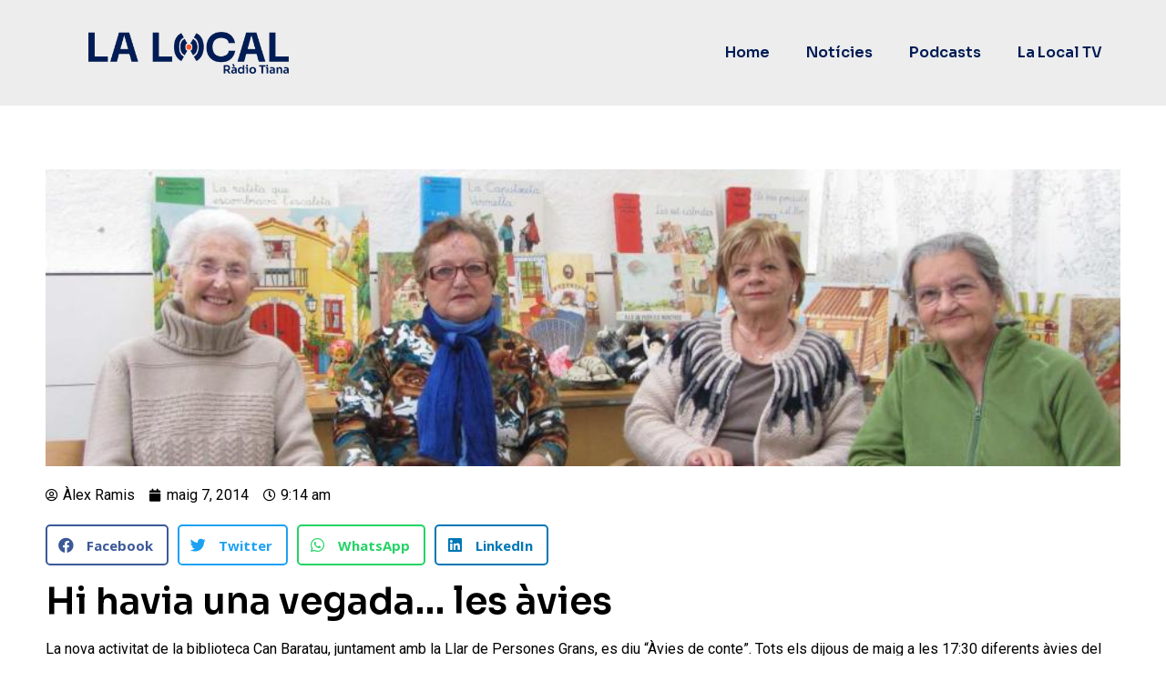

--- FILE ---
content_type: text/html; charset=UTF-8
request_url: https://lalocal.tianat.cat/hi-havia-una-vegada-les-avies/
body_size: 19680
content:
<!doctype html>
<html lang="ca">
<head>
	<meta charset="UTF-8">
	<meta name="viewport" content="width=device-width, initial-scale=1">
	<link rel="profile" href="https://gmpg.org/xfn/11">
	<meta name='robots' content='index, follow, max-image-preview:large, max-snippet:-1, max-video-preview:-1' />

	<!-- This site is optimized with the Yoast SEO plugin v21.8.1 - https://yoast.com/wordpress/plugins/seo/ -->
	<title>Hi havia una vegada... les àvies - La Local Tiana</title>
	<link rel="canonical" href="https://lalocal.tianat.cat/hi-havia-una-vegada-les-avies/" />
	<meta property="og:locale" content="ca_ES" />
	<meta property="og:type" content="article" />
	<meta property="og:title" content="Hi havia una vegada... les àvies - La Local Tiana" />
	<meta property="og:description" content="La nova activitat de la biblioteca Can Baratau, juntament amb la Llar de Persones Grans, es diu &#8220;Àvies de conte&#8221;. Tots els dijous de maig a les 17:30 diferents àvies del poble es transformaran en contacontes per un dia. La primera serà la Maria Farrés, que explicarà aquest dissabte Els tres porquets i Les set cabretes [&hellip;]" />
	<meta property="og:url" content="https://lalocal.tianat.cat/hi-havia-una-vegada-les-avies/" />
	<meta property="og:site_name" content="La Local Tiana" />
	<meta property="article:publisher" content="https://www.facebook.com/lalocaltiana/" />
	<meta property="article:published_time" content="2014-05-07T08:14:20+00:00" />
	<meta property="og:image" content="https://lalocal.tianat.cat/wp-content/uploads/2014/05/iais.jpg" />
	<meta property="og:image:width" content="912" />
	<meta property="og:image:height" content="252" />
	<meta property="og:image:type" content="image/jpeg" />
	<meta name="author" content="Àlex Ramis" />
	<meta name="twitter:card" content="summary_large_image" />
	<meta name="twitter:creator" content="@RadioTiana" />
	<meta name="twitter:site" content="@RadioTiana" />
	<script type="application/ld+json" class="yoast-schema-graph">{"@context":"https://schema.org","@graph":[{"@type":"Article","@id":"https://lalocal.tianat.cat/hi-havia-una-vegada-les-avies/#article","isPartOf":{"@id":"https://lalocal.tianat.cat/hi-havia-una-vegada-les-avies/"},"author":{"name":"Àlex Ramis","@id":"https://lalocal.tianat.cat/#/schema/person/a8d7973beacab0360e74cc314140ab51"},"headline":"Hi havia una vegada&#8230; les àvies","datePublished":"2014-05-07T08:14:20+00:00","dateModified":"2014-05-07T08:14:20+00:00","mainEntityOfPage":{"@id":"https://lalocal.tianat.cat/hi-havia-una-vegada-les-avies/"},"wordCount":253,"commentCount":0,"publisher":{"@id":"https://lalocal.tianat.cat/#organization"},"image":{"@id":"https://lalocal.tianat.cat/hi-havia-una-vegada-les-avies/#primaryimage"},"thumbnailUrl":"https://lalocal.tianat.cat/wp-content/uploads/2014/05/iais.jpg","keywords":["àvies","Biblioteca Can Baratau","Can Baratau","contacontes","contes","Llar de les persones grans","maria farrés","marta quer"],"articleSection":["Cultura"],"inLanguage":"ca"},{"@type":"WebPage","@id":"https://lalocal.tianat.cat/hi-havia-una-vegada-les-avies/","url":"https://lalocal.tianat.cat/hi-havia-una-vegada-les-avies/","name":"Hi havia una vegada... les àvies - La Local Tiana","isPartOf":{"@id":"https://lalocal.tianat.cat/#website"},"primaryImageOfPage":{"@id":"https://lalocal.tianat.cat/hi-havia-una-vegada-les-avies/#primaryimage"},"image":{"@id":"https://lalocal.tianat.cat/hi-havia-una-vegada-les-avies/#primaryimage"},"thumbnailUrl":"https://lalocal.tianat.cat/wp-content/uploads/2014/05/iais.jpg","datePublished":"2014-05-07T08:14:20+00:00","dateModified":"2014-05-07T08:14:20+00:00","breadcrumb":{"@id":"https://lalocal.tianat.cat/hi-havia-una-vegada-les-avies/#breadcrumb"},"inLanguage":"ca","potentialAction":[{"@type":"ReadAction","target":["https://lalocal.tianat.cat/hi-havia-una-vegada-les-avies/"]}]},{"@type":"ImageObject","inLanguage":"ca","@id":"https://lalocal.tianat.cat/hi-havia-una-vegada-les-avies/#primaryimage","url":"https://lalocal.tianat.cat/wp-content/uploads/2014/05/iais.jpg","contentUrl":"https://lalocal.tianat.cat/wp-content/uploads/2014/05/iais.jpg","width":912,"height":252,"caption":"Concepció Carreras, Marisol Vázquez, Carme Cussó i Maria Farrés."},{"@type":"BreadcrumbList","@id":"https://lalocal.tianat.cat/hi-havia-una-vegada-les-avies/#breadcrumb","itemListElement":[{"@type":"ListItem","position":1,"name":"Inici","item":"https://lalocal.tianat.cat/"},{"@type":"ListItem","position":2,"name":"Hi havia una vegada&#8230; les àvies"}]},{"@type":"WebSite","@id":"https://lalocal.tianat.cat/#website","url":"https://lalocal.tianat.cat/","name":"La Local Tiana","description":"Tota la informació local","publisher":{"@id":"https://lalocal.tianat.cat/#organization"},"potentialAction":[{"@type":"SearchAction","target":{"@type":"EntryPoint","urlTemplate":"https://lalocal.tianat.cat/?s={search_term_string}"},"query-input":"required name=search_term_string"}],"inLanguage":"ca"},{"@type":"Organization","@id":"https://lalocal.tianat.cat/#organization","name":"La Local Tiana","url":"https://lalocal.tianat.cat/","logo":{"@type":"ImageObject","inLanguage":"ca","@id":"https://lalocal.tianat.cat/#/schema/logo/image/","url":"https://lalocal.tianat.cat/wp-content/uploads/2023/01/LOGOAN.png","contentUrl":"https://lalocal.tianat.cat/wp-content/uploads/2023/01/LOGOAN.png","width":1563,"height":322,"caption":"La Local Tiana"},"image":{"@id":"https://lalocal.tianat.cat/#/schema/logo/image/"},"sameAs":["https://www.facebook.com/lalocaltiana/","https://twitter.com/RadioTiana"]},{"@type":"Person","@id":"https://lalocal.tianat.cat/#/schema/person/a8d7973beacab0360e74cc314140ab51","name":"Àlex Ramis","image":{"@type":"ImageObject","inLanguage":"ca","@id":"https://lalocal.tianat.cat/#/schema/person/image/","url":"https://secure.gravatar.com/avatar/a62979c4a7be4e13462d4da3524e5b10?s=96&d=mm&r=g","contentUrl":"https://secure.gravatar.com/avatar/a62979c4a7be4e13462d4da3524e5b10?s=96&d=mm&r=g","caption":"Àlex Ramis"},"url":"https://lalocal.tianat.cat/author/alexramis/"}]}</script>
	<!-- / Yoast SEO plugin. -->


<link rel="alternate" type="application/rss+xml" title="La Local Tiana &raquo; Canal d&#039;informació" href="https://lalocal.tianat.cat/feed/" />
<script>
window._wpemojiSettings = {"baseUrl":"https:\/\/s.w.org\/images\/core\/emoji\/14.0.0\/72x72\/","ext":".png","svgUrl":"https:\/\/s.w.org\/images\/core\/emoji\/14.0.0\/svg\/","svgExt":".svg","source":{"concatemoji":"https:\/\/lalocal.tianat.cat\/wp-includes\/js\/wp-emoji-release.min.js?ver=6.2.8"}};
/*! This file is auto-generated */
!function(e,a,t){var n,r,o,i=a.createElement("canvas"),p=i.getContext&&i.getContext("2d");function s(e,t){p.clearRect(0,0,i.width,i.height),p.fillText(e,0,0);e=i.toDataURL();return p.clearRect(0,0,i.width,i.height),p.fillText(t,0,0),e===i.toDataURL()}function c(e){var t=a.createElement("script");t.src=e,t.defer=t.type="text/javascript",a.getElementsByTagName("head")[0].appendChild(t)}for(o=Array("flag","emoji"),t.supports={everything:!0,everythingExceptFlag:!0},r=0;r<o.length;r++)t.supports[o[r]]=function(e){if(p&&p.fillText)switch(p.textBaseline="top",p.font="600 32px Arial",e){case"flag":return s("\ud83c\udff3\ufe0f\u200d\u26a7\ufe0f","\ud83c\udff3\ufe0f\u200b\u26a7\ufe0f")?!1:!s("\ud83c\uddfa\ud83c\uddf3","\ud83c\uddfa\u200b\ud83c\uddf3")&&!s("\ud83c\udff4\udb40\udc67\udb40\udc62\udb40\udc65\udb40\udc6e\udb40\udc67\udb40\udc7f","\ud83c\udff4\u200b\udb40\udc67\u200b\udb40\udc62\u200b\udb40\udc65\u200b\udb40\udc6e\u200b\udb40\udc67\u200b\udb40\udc7f");case"emoji":return!s("\ud83e\udef1\ud83c\udffb\u200d\ud83e\udef2\ud83c\udfff","\ud83e\udef1\ud83c\udffb\u200b\ud83e\udef2\ud83c\udfff")}return!1}(o[r]),t.supports.everything=t.supports.everything&&t.supports[o[r]],"flag"!==o[r]&&(t.supports.everythingExceptFlag=t.supports.everythingExceptFlag&&t.supports[o[r]]);t.supports.everythingExceptFlag=t.supports.everythingExceptFlag&&!t.supports.flag,t.DOMReady=!1,t.readyCallback=function(){t.DOMReady=!0},t.supports.everything||(n=function(){t.readyCallback()},a.addEventListener?(a.addEventListener("DOMContentLoaded",n,!1),e.addEventListener("load",n,!1)):(e.attachEvent("onload",n),a.attachEvent("onreadystatechange",function(){"complete"===a.readyState&&t.readyCallback()})),(e=t.source||{}).concatemoji?c(e.concatemoji):e.wpemoji&&e.twemoji&&(c(e.twemoji),c(e.wpemoji)))}(window,document,window._wpemojiSettings);
</script>
<style>
img.wp-smiley,
img.emoji {
	display: inline !important;
	border: none !important;
	box-shadow: none !important;
	height: 1em !important;
	width: 1em !important;
	margin: 0 0.07em !important;
	vertical-align: -0.1em !important;
	background: none !important;
	padding: 0 !important;
}
</style>
	<link rel='stylesheet' id='wp-block-library-css' href='https://lalocal.tianat.cat/wp-includes/css/dist/block-library/style.min.css?ver=6.2.8' media='all' />
<link rel='stylesheet' id='jet-engine-frontend-css' href='https://lalocal.tianat.cat/wp-content/plugins/jet-engine/assets/css/frontend.css?ver=3.1.1' media='all' />
<link rel='stylesheet' id='classic-theme-styles-css' href='https://lalocal.tianat.cat/wp-includes/css/classic-themes.min.css?ver=6.2.8' media='all' />
<style id='global-styles-inline-css'>
body{--wp--preset--color--black: #000000;--wp--preset--color--cyan-bluish-gray: #abb8c3;--wp--preset--color--white: #ffffff;--wp--preset--color--pale-pink: #f78da7;--wp--preset--color--vivid-red: #cf2e2e;--wp--preset--color--luminous-vivid-orange: #ff6900;--wp--preset--color--luminous-vivid-amber: #fcb900;--wp--preset--color--light-green-cyan: #7bdcb5;--wp--preset--color--vivid-green-cyan: #00d084;--wp--preset--color--pale-cyan-blue: #8ed1fc;--wp--preset--color--vivid-cyan-blue: #0693e3;--wp--preset--color--vivid-purple: #9b51e0;--wp--preset--gradient--vivid-cyan-blue-to-vivid-purple: linear-gradient(135deg,rgba(6,147,227,1) 0%,rgb(155,81,224) 100%);--wp--preset--gradient--light-green-cyan-to-vivid-green-cyan: linear-gradient(135deg,rgb(122,220,180) 0%,rgb(0,208,130) 100%);--wp--preset--gradient--luminous-vivid-amber-to-luminous-vivid-orange: linear-gradient(135deg,rgba(252,185,0,1) 0%,rgba(255,105,0,1) 100%);--wp--preset--gradient--luminous-vivid-orange-to-vivid-red: linear-gradient(135deg,rgba(255,105,0,1) 0%,rgb(207,46,46) 100%);--wp--preset--gradient--very-light-gray-to-cyan-bluish-gray: linear-gradient(135deg,rgb(238,238,238) 0%,rgb(169,184,195) 100%);--wp--preset--gradient--cool-to-warm-spectrum: linear-gradient(135deg,rgb(74,234,220) 0%,rgb(151,120,209) 20%,rgb(207,42,186) 40%,rgb(238,44,130) 60%,rgb(251,105,98) 80%,rgb(254,248,76) 100%);--wp--preset--gradient--blush-light-purple: linear-gradient(135deg,rgb(255,206,236) 0%,rgb(152,150,240) 100%);--wp--preset--gradient--blush-bordeaux: linear-gradient(135deg,rgb(254,205,165) 0%,rgb(254,45,45) 50%,rgb(107,0,62) 100%);--wp--preset--gradient--luminous-dusk: linear-gradient(135deg,rgb(255,203,112) 0%,rgb(199,81,192) 50%,rgb(65,88,208) 100%);--wp--preset--gradient--pale-ocean: linear-gradient(135deg,rgb(255,245,203) 0%,rgb(182,227,212) 50%,rgb(51,167,181) 100%);--wp--preset--gradient--electric-grass: linear-gradient(135deg,rgb(202,248,128) 0%,rgb(113,206,126) 100%);--wp--preset--gradient--midnight: linear-gradient(135deg,rgb(2,3,129) 0%,rgb(40,116,252) 100%);--wp--preset--duotone--dark-grayscale: url('#wp-duotone-dark-grayscale');--wp--preset--duotone--grayscale: url('#wp-duotone-grayscale');--wp--preset--duotone--purple-yellow: url('#wp-duotone-purple-yellow');--wp--preset--duotone--blue-red: url('#wp-duotone-blue-red');--wp--preset--duotone--midnight: url('#wp-duotone-midnight');--wp--preset--duotone--magenta-yellow: url('#wp-duotone-magenta-yellow');--wp--preset--duotone--purple-green: url('#wp-duotone-purple-green');--wp--preset--duotone--blue-orange: url('#wp-duotone-blue-orange');--wp--preset--font-size--small: 13px;--wp--preset--font-size--medium: 20px;--wp--preset--font-size--large: 36px;--wp--preset--font-size--x-large: 42px;--wp--preset--spacing--20: 0.44rem;--wp--preset--spacing--30: 0.67rem;--wp--preset--spacing--40: 1rem;--wp--preset--spacing--50: 1.5rem;--wp--preset--spacing--60: 2.25rem;--wp--preset--spacing--70: 3.38rem;--wp--preset--spacing--80: 5.06rem;--wp--preset--shadow--natural: 6px 6px 9px rgba(0, 0, 0, 0.2);--wp--preset--shadow--deep: 12px 12px 50px rgba(0, 0, 0, 0.4);--wp--preset--shadow--sharp: 6px 6px 0px rgba(0, 0, 0, 0.2);--wp--preset--shadow--outlined: 6px 6px 0px -3px rgba(255, 255, 255, 1), 6px 6px rgba(0, 0, 0, 1);--wp--preset--shadow--crisp: 6px 6px 0px rgba(0, 0, 0, 1);}:where(.is-layout-flex){gap: 0.5em;}body .is-layout-flow > .alignleft{float: left;margin-inline-start: 0;margin-inline-end: 2em;}body .is-layout-flow > .alignright{float: right;margin-inline-start: 2em;margin-inline-end: 0;}body .is-layout-flow > .aligncenter{margin-left: auto !important;margin-right: auto !important;}body .is-layout-constrained > .alignleft{float: left;margin-inline-start: 0;margin-inline-end: 2em;}body .is-layout-constrained > .alignright{float: right;margin-inline-start: 2em;margin-inline-end: 0;}body .is-layout-constrained > .aligncenter{margin-left: auto !important;margin-right: auto !important;}body .is-layout-constrained > :where(:not(.alignleft):not(.alignright):not(.alignfull)){max-width: var(--wp--style--global--content-size);margin-left: auto !important;margin-right: auto !important;}body .is-layout-constrained > .alignwide{max-width: var(--wp--style--global--wide-size);}body .is-layout-flex{display: flex;}body .is-layout-flex{flex-wrap: wrap;align-items: center;}body .is-layout-flex > *{margin: 0;}:where(.wp-block-columns.is-layout-flex){gap: 2em;}.has-black-color{color: var(--wp--preset--color--black) !important;}.has-cyan-bluish-gray-color{color: var(--wp--preset--color--cyan-bluish-gray) !important;}.has-white-color{color: var(--wp--preset--color--white) !important;}.has-pale-pink-color{color: var(--wp--preset--color--pale-pink) !important;}.has-vivid-red-color{color: var(--wp--preset--color--vivid-red) !important;}.has-luminous-vivid-orange-color{color: var(--wp--preset--color--luminous-vivid-orange) !important;}.has-luminous-vivid-amber-color{color: var(--wp--preset--color--luminous-vivid-amber) !important;}.has-light-green-cyan-color{color: var(--wp--preset--color--light-green-cyan) !important;}.has-vivid-green-cyan-color{color: var(--wp--preset--color--vivid-green-cyan) !important;}.has-pale-cyan-blue-color{color: var(--wp--preset--color--pale-cyan-blue) !important;}.has-vivid-cyan-blue-color{color: var(--wp--preset--color--vivid-cyan-blue) !important;}.has-vivid-purple-color{color: var(--wp--preset--color--vivid-purple) !important;}.has-black-background-color{background-color: var(--wp--preset--color--black) !important;}.has-cyan-bluish-gray-background-color{background-color: var(--wp--preset--color--cyan-bluish-gray) !important;}.has-white-background-color{background-color: var(--wp--preset--color--white) !important;}.has-pale-pink-background-color{background-color: var(--wp--preset--color--pale-pink) !important;}.has-vivid-red-background-color{background-color: var(--wp--preset--color--vivid-red) !important;}.has-luminous-vivid-orange-background-color{background-color: var(--wp--preset--color--luminous-vivid-orange) !important;}.has-luminous-vivid-amber-background-color{background-color: var(--wp--preset--color--luminous-vivid-amber) !important;}.has-light-green-cyan-background-color{background-color: var(--wp--preset--color--light-green-cyan) !important;}.has-vivid-green-cyan-background-color{background-color: var(--wp--preset--color--vivid-green-cyan) !important;}.has-pale-cyan-blue-background-color{background-color: var(--wp--preset--color--pale-cyan-blue) !important;}.has-vivid-cyan-blue-background-color{background-color: var(--wp--preset--color--vivid-cyan-blue) !important;}.has-vivid-purple-background-color{background-color: var(--wp--preset--color--vivid-purple) !important;}.has-black-border-color{border-color: var(--wp--preset--color--black) !important;}.has-cyan-bluish-gray-border-color{border-color: var(--wp--preset--color--cyan-bluish-gray) !important;}.has-white-border-color{border-color: var(--wp--preset--color--white) !important;}.has-pale-pink-border-color{border-color: var(--wp--preset--color--pale-pink) !important;}.has-vivid-red-border-color{border-color: var(--wp--preset--color--vivid-red) !important;}.has-luminous-vivid-orange-border-color{border-color: var(--wp--preset--color--luminous-vivid-orange) !important;}.has-luminous-vivid-amber-border-color{border-color: var(--wp--preset--color--luminous-vivid-amber) !important;}.has-light-green-cyan-border-color{border-color: var(--wp--preset--color--light-green-cyan) !important;}.has-vivid-green-cyan-border-color{border-color: var(--wp--preset--color--vivid-green-cyan) !important;}.has-pale-cyan-blue-border-color{border-color: var(--wp--preset--color--pale-cyan-blue) !important;}.has-vivid-cyan-blue-border-color{border-color: var(--wp--preset--color--vivid-cyan-blue) !important;}.has-vivid-purple-border-color{border-color: var(--wp--preset--color--vivid-purple) !important;}.has-vivid-cyan-blue-to-vivid-purple-gradient-background{background: var(--wp--preset--gradient--vivid-cyan-blue-to-vivid-purple) !important;}.has-light-green-cyan-to-vivid-green-cyan-gradient-background{background: var(--wp--preset--gradient--light-green-cyan-to-vivid-green-cyan) !important;}.has-luminous-vivid-amber-to-luminous-vivid-orange-gradient-background{background: var(--wp--preset--gradient--luminous-vivid-amber-to-luminous-vivid-orange) !important;}.has-luminous-vivid-orange-to-vivid-red-gradient-background{background: var(--wp--preset--gradient--luminous-vivid-orange-to-vivid-red) !important;}.has-very-light-gray-to-cyan-bluish-gray-gradient-background{background: var(--wp--preset--gradient--very-light-gray-to-cyan-bluish-gray) !important;}.has-cool-to-warm-spectrum-gradient-background{background: var(--wp--preset--gradient--cool-to-warm-spectrum) !important;}.has-blush-light-purple-gradient-background{background: var(--wp--preset--gradient--blush-light-purple) !important;}.has-blush-bordeaux-gradient-background{background: var(--wp--preset--gradient--blush-bordeaux) !important;}.has-luminous-dusk-gradient-background{background: var(--wp--preset--gradient--luminous-dusk) !important;}.has-pale-ocean-gradient-background{background: var(--wp--preset--gradient--pale-ocean) !important;}.has-electric-grass-gradient-background{background: var(--wp--preset--gradient--electric-grass) !important;}.has-midnight-gradient-background{background: var(--wp--preset--gradient--midnight) !important;}.has-small-font-size{font-size: var(--wp--preset--font-size--small) !important;}.has-medium-font-size{font-size: var(--wp--preset--font-size--medium) !important;}.has-large-font-size{font-size: var(--wp--preset--font-size--large) !important;}.has-x-large-font-size{font-size: var(--wp--preset--font-size--x-large) !important;}
.wp-block-navigation a:where(:not(.wp-element-button)){color: inherit;}
:where(.wp-block-columns.is-layout-flex){gap: 2em;}
.wp-block-pullquote{font-size: 1.5em;line-height: 1.6;}
</style>
<link rel='stylesheet' id='hello-elementor-css' href='https://lalocal.tianat.cat/wp-content/themes/hello-elementor/style.min.css?ver=3.0.1' media='all' />
<link rel='stylesheet' id='hello-elementor-theme-style-css' href='https://lalocal.tianat.cat/wp-content/themes/hello-elementor/theme.min.css?ver=3.0.1' media='all' />
<link rel='stylesheet' id='hello-elementor-header-footer-css' href='https://lalocal.tianat.cat/wp-content/themes/hello-elementor/header-footer.min.css?ver=3.0.1' media='all' />
<link rel='stylesheet' id='elementor-frontend-css' href='https://lalocal.tianat.cat/wp-content/plugins/elementor/assets/css/frontend-lite.min.css?ver=3.19.4' media='all' />
<style id='elementor-frontend-inline-css'>
.elementor-84705 .elementor-element.elementor-element-8b4421c:not(.elementor-motion-effects-element-type-background), .elementor-84705 .elementor-element.elementor-element-8b4421c > .elementor-motion-effects-container > .elementor-motion-effects-layer{background-image:var(--e-bg-lazyload-loaded);--e-bg-lazyload:url("https://lalocal.tianat.cat/wp-content/uploads/2014/05/iais.jpg");}
</style>
<link rel='stylesheet' id='elementor-post-84320-css' href='https://lalocal.tianat.cat/wp-content/uploads/elementor/css/post-84320.css?ver=1709542067' media='all' />
<link rel='stylesheet' id='jet-theme-core-frontend-styles-css' href='https://lalocal.tianat.cat/wp-content/plugins/jet-theme-core/assets/css/frontend.css?ver=2.0.7' media='all' />
<link rel='stylesheet' id='elementor-lazyload-css' href='https://lalocal.tianat.cat/wp-content/plugins/elementor/assets/css/modules/lazyload/frontend.min.css?ver=3.19.4' media='all' />
<link rel='stylesheet' id='elementor-icons-css' href='https://lalocal.tianat.cat/wp-content/plugins/elementor/assets/lib/eicons/css/elementor-icons.min.css?ver=5.29.0' media='all' />
<link rel='stylesheet' id='swiper-css' href='https://lalocal.tianat.cat/wp-content/plugins/elementor/assets/lib/swiper/css/swiper.min.css?ver=5.3.6' media='all' />
<link rel='stylesheet' id='elementor-pro-css' href='https://lalocal.tianat.cat/wp-content/plugins/elementor-pro/assets/css/frontend-lite.min.css?ver=3.10.1' media='all' />
<link rel='stylesheet' id='elementor-global-css' href='https://lalocal.tianat.cat/wp-content/uploads/elementor/css/global.css?ver=1709542068' media='all' />
<link rel='stylesheet' id='elementor-post-84832-css' href='https://lalocal.tianat.cat/wp-content/uploads/elementor/css/post-84832.css?ver=1709542068' media='all' />
<link rel='stylesheet' id='elementor-post-84602-css' href='https://lalocal.tianat.cat/wp-content/uploads/elementor/css/post-84602.css?ver=1729779156' media='all' />
<link rel='stylesheet' id='elementor-post-84705-css' href='https://lalocal.tianat.cat/wp-content/uploads/elementor/css/post-84705.css?ver=1709542133' media='all' />
<link rel='stylesheet' id='hello-elementor-child-style-css' href='https://lalocal.tianat.cat/wp-content/themes/hello-theme-child-master/style.css?ver=1.0.0' media='all' />
<link rel='stylesheet' id='google-fonts-1-css' href='https://fonts.googleapis.com/css?family=Sora%3A100%2C100italic%2C200%2C200italic%2C300%2C300italic%2C400%2C400italic%2C500%2C500italic%2C600%2C600italic%2C700%2C700italic%2C800%2C800italic%2C900%2C900italic%7CRoboto%3A100%2C100italic%2C200%2C200italic%2C300%2C300italic%2C400%2C400italic%2C500%2C500italic%2C600%2C600italic%2C700%2C700italic%2C800%2C800italic%2C900%2C900italic%7COpen+Sans%3A100%2C100italic%2C200%2C200italic%2C300%2C300italic%2C400%2C400italic%2C500%2C500italic%2C600%2C600italic%2C700%2C700italic%2C800%2C800italic%2C900%2C900italic%7CUbuntu%3A100%2C100italic%2C200%2C200italic%2C300%2C300italic%2C400%2C400italic%2C500%2C500italic%2C600%2C600italic%2C700%2C700italic%2C800%2C800italic%2C900%2C900italic&#038;display=swap&#038;ver=6.2.8' media='all' />
<link rel='stylesheet' id='elementor-icons-shared-0-css' href='https://lalocal.tianat.cat/wp-content/plugins/elementor/assets/lib/font-awesome/css/fontawesome.min.css?ver=5.15.3' media='all' />
<link rel='stylesheet' id='elementor-icons-fa-solid-css' href='https://lalocal.tianat.cat/wp-content/plugins/elementor/assets/lib/font-awesome/css/solid.min.css?ver=5.15.3' media='all' />
<link rel='stylesheet' id='elementor-icons-fa-brands-css' href='https://lalocal.tianat.cat/wp-content/plugins/elementor/assets/lib/font-awesome/css/brands.min.css?ver=5.15.3' media='all' />
<link rel='stylesheet' id='elementor-icons-fa-regular-css' href='https://lalocal.tianat.cat/wp-content/plugins/elementor/assets/lib/font-awesome/css/regular.min.css?ver=5.15.3' media='all' />
<link rel="preconnect" href="https://fonts.gstatic.com/" crossorigin><link rel="https://api.w.org/" href="https://lalocal.tianat.cat/wp-json/" /><link rel="alternate" type="application/json" href="https://lalocal.tianat.cat/wp-json/wp/v2/posts/8050" /><link rel="EditURI" type="application/rsd+xml" title="RSD" href="https://lalocal.tianat.cat/xmlrpc.php?rsd" />
<link rel="wlwmanifest" type="application/wlwmanifest+xml" href="https://lalocal.tianat.cat/wp-includes/wlwmanifest.xml" />
<link rel='shortlink' href='https://lalocal.tianat.cat/?p=8050' />
<link rel="alternate" type="application/json+oembed" href="https://lalocal.tianat.cat/wp-json/oembed/1.0/embed?url=https%3A%2F%2Flalocal.tianat.cat%2Fhi-havia-una-vegada-les-avies%2F" />
<link rel="alternate" type="text/xml+oembed" href="https://lalocal.tianat.cat/wp-json/oembed/1.0/embed?url=https%3A%2F%2Flalocal.tianat.cat%2Fhi-havia-una-vegada-les-avies%2F&#038;format=xml" />

		<!-- GA Google Analytics @ https://m0n.co/ga -->
		<script async src="https://www.googletagmanager.com/gtag/js?id=G-GTQEJ4E0H2"></script>
		<script>
			window.dataLayer = window.dataLayer || [];
			function gtag(){dataLayer.push(arguments);}
			gtag('js', new Date());
			gtag('config', 'G-GTQEJ4E0H2');
		</script>

			<style type="text/css">.pp-podcast {opacity: 0;}</style>
				<script>
			document.documentElement.className = document.documentElement.className.replace( 'no-js', 'js' );
		</script>
				<style>
			.no-js img.lazyload { display: none; }
			figure.wp-block-image img.lazyloading { min-width: 150px; }
							.lazyload, .lazyloading { opacity: 0; }
				.lazyloaded {
					opacity: 1;
					transition: opacity 400ms;
					transition-delay: 0ms;
				}
					</style>
		<meta name="generator" content="Elementor 3.19.4; features: e_optimized_assets_loading, e_optimized_css_loading, additional_custom_breakpoints, block_editor_assets_optimize, e_image_loading_optimization; settings: css_print_method-external, google_font-enabled, font_display-swap">
<!-- start Simple Custom CSS and JS -->
<style>
.mother {
  padding: 60px 0 !important;
}
.mother h2, .mother h1 {
  margin-bottom: 40px;
}
.elementor-post__avatar img {
  height: 70px !important;
  width: 70px !important;
  object-fit: cover !important;
}
/* ESTILS NEWS */
.elementor-post__card {
  box-shadow: none !important;
}
.elementor-post__card .elementor-post__thumbnail__link {
  margin-bottom: 0 !important;
}
.elementor-post__card .elementor-post__text {
  padding: 0 !important;
  margin-top: 10px !important;
}
.elementor-post__card .elementor-post__meta-data {
  padding: 10px 0 !important;
}
/* titleimgs */
.title-img {
  padding: 20px 20px;
}

</style>
<!-- end Simple Custom CSS and JS -->
<link rel="icon" href="https://lalocal.tianat.cat/wp-content/uploads/2023/01/ISOAN.png" sizes="32x32" />
<link rel="icon" href="https://lalocal.tianat.cat/wp-content/uploads/2023/01/ISOAN.png" sizes="192x192" />
<link rel="apple-touch-icon" href="https://lalocal.tianat.cat/wp-content/uploads/2023/01/ISOAN.png" />
<meta name="msapplication-TileImage" content="https://lalocal.tianat.cat/wp-content/uploads/2023/01/ISOAN.png" />
</head>
<body class="post-template-default single single-post postid-8050 single-format-standard wp-custom-logo e-lazyload elementor-default elementor-kit-84320 elementor-page-84705">

<svg xmlns="http://www.w3.org/2000/svg" viewBox="0 0 0 0" width="0" height="0" focusable="false" role="none" style="visibility: hidden; position: absolute; left: -9999px; overflow: hidden;" ><defs><filter id="wp-duotone-dark-grayscale"><feColorMatrix color-interpolation-filters="sRGB" type="matrix" values=" .299 .587 .114 0 0 .299 .587 .114 0 0 .299 .587 .114 0 0 .299 .587 .114 0 0 " /><feComponentTransfer color-interpolation-filters="sRGB" ><feFuncR type="table" tableValues="0 0.49803921568627" /><feFuncG type="table" tableValues="0 0.49803921568627" /><feFuncB type="table" tableValues="0 0.49803921568627" /><feFuncA type="table" tableValues="1 1" /></feComponentTransfer><feComposite in2="SourceGraphic" operator="in" /></filter></defs></svg><svg xmlns="http://www.w3.org/2000/svg" viewBox="0 0 0 0" width="0" height="0" focusable="false" role="none" style="visibility: hidden; position: absolute; left: -9999px; overflow: hidden;" ><defs><filter id="wp-duotone-grayscale"><feColorMatrix color-interpolation-filters="sRGB" type="matrix" values=" .299 .587 .114 0 0 .299 .587 .114 0 0 .299 .587 .114 0 0 .299 .587 .114 0 0 " /><feComponentTransfer color-interpolation-filters="sRGB" ><feFuncR type="table" tableValues="0 1" /><feFuncG type="table" tableValues="0 1" /><feFuncB type="table" tableValues="0 1" /><feFuncA type="table" tableValues="1 1" /></feComponentTransfer><feComposite in2="SourceGraphic" operator="in" /></filter></defs></svg><svg xmlns="http://www.w3.org/2000/svg" viewBox="0 0 0 0" width="0" height="0" focusable="false" role="none" style="visibility: hidden; position: absolute; left: -9999px; overflow: hidden;" ><defs><filter id="wp-duotone-purple-yellow"><feColorMatrix color-interpolation-filters="sRGB" type="matrix" values=" .299 .587 .114 0 0 .299 .587 .114 0 0 .299 .587 .114 0 0 .299 .587 .114 0 0 " /><feComponentTransfer color-interpolation-filters="sRGB" ><feFuncR type="table" tableValues="0.54901960784314 0.98823529411765" /><feFuncG type="table" tableValues="0 1" /><feFuncB type="table" tableValues="0.71764705882353 0.25490196078431" /><feFuncA type="table" tableValues="1 1" /></feComponentTransfer><feComposite in2="SourceGraphic" operator="in" /></filter></defs></svg><svg xmlns="http://www.w3.org/2000/svg" viewBox="0 0 0 0" width="0" height="0" focusable="false" role="none" style="visibility: hidden; position: absolute; left: -9999px; overflow: hidden;" ><defs><filter id="wp-duotone-blue-red"><feColorMatrix color-interpolation-filters="sRGB" type="matrix" values=" .299 .587 .114 0 0 .299 .587 .114 0 0 .299 .587 .114 0 0 .299 .587 .114 0 0 " /><feComponentTransfer color-interpolation-filters="sRGB" ><feFuncR type="table" tableValues="0 1" /><feFuncG type="table" tableValues="0 0.27843137254902" /><feFuncB type="table" tableValues="0.5921568627451 0.27843137254902" /><feFuncA type="table" tableValues="1 1" /></feComponentTransfer><feComposite in2="SourceGraphic" operator="in" /></filter></defs></svg><svg xmlns="http://www.w3.org/2000/svg" viewBox="0 0 0 0" width="0" height="0" focusable="false" role="none" style="visibility: hidden; position: absolute; left: -9999px; overflow: hidden;" ><defs><filter id="wp-duotone-midnight"><feColorMatrix color-interpolation-filters="sRGB" type="matrix" values=" .299 .587 .114 0 0 .299 .587 .114 0 0 .299 .587 .114 0 0 .299 .587 .114 0 0 " /><feComponentTransfer color-interpolation-filters="sRGB" ><feFuncR type="table" tableValues="0 0" /><feFuncG type="table" tableValues="0 0.64705882352941" /><feFuncB type="table" tableValues="0 1" /><feFuncA type="table" tableValues="1 1" /></feComponentTransfer><feComposite in2="SourceGraphic" operator="in" /></filter></defs></svg><svg xmlns="http://www.w3.org/2000/svg" viewBox="0 0 0 0" width="0" height="0" focusable="false" role="none" style="visibility: hidden; position: absolute; left: -9999px; overflow: hidden;" ><defs><filter id="wp-duotone-magenta-yellow"><feColorMatrix color-interpolation-filters="sRGB" type="matrix" values=" .299 .587 .114 0 0 .299 .587 .114 0 0 .299 .587 .114 0 0 .299 .587 .114 0 0 " /><feComponentTransfer color-interpolation-filters="sRGB" ><feFuncR type="table" tableValues="0.78039215686275 1" /><feFuncG type="table" tableValues="0 0.94901960784314" /><feFuncB type="table" tableValues="0.35294117647059 0.47058823529412" /><feFuncA type="table" tableValues="1 1" /></feComponentTransfer><feComposite in2="SourceGraphic" operator="in" /></filter></defs></svg><svg xmlns="http://www.w3.org/2000/svg" viewBox="0 0 0 0" width="0" height="0" focusable="false" role="none" style="visibility: hidden; position: absolute; left: -9999px; overflow: hidden;" ><defs><filter id="wp-duotone-purple-green"><feColorMatrix color-interpolation-filters="sRGB" type="matrix" values=" .299 .587 .114 0 0 .299 .587 .114 0 0 .299 .587 .114 0 0 .299 .587 .114 0 0 " /><feComponentTransfer color-interpolation-filters="sRGB" ><feFuncR type="table" tableValues="0.65098039215686 0.40392156862745" /><feFuncG type="table" tableValues="0 1" /><feFuncB type="table" tableValues="0.44705882352941 0.4" /><feFuncA type="table" tableValues="1 1" /></feComponentTransfer><feComposite in2="SourceGraphic" operator="in" /></filter></defs></svg><svg xmlns="http://www.w3.org/2000/svg" viewBox="0 0 0 0" width="0" height="0" focusable="false" role="none" style="visibility: hidden; position: absolute; left: -9999px; overflow: hidden;" ><defs><filter id="wp-duotone-blue-orange"><feColorMatrix color-interpolation-filters="sRGB" type="matrix" values=" .299 .587 .114 0 0 .299 .587 .114 0 0 .299 .587 .114 0 0 .299 .587 .114 0 0 " /><feComponentTransfer color-interpolation-filters="sRGB" ><feFuncR type="table" tableValues="0.098039215686275 1" /><feFuncG type="table" tableValues="0 0.66274509803922" /><feFuncB type="table" tableValues="0.84705882352941 0.41960784313725" /><feFuncA type="table" tableValues="1 1" /></feComponentTransfer><feComposite in2="SourceGraphic" operator="in" /></filter></defs></svg>
<a class="skip-link screen-reader-text" href="#content">Vés al contingut</a>

		<div data-elementor-type="header" data-elementor-id="84832" class="elementor elementor-84832 elementor-location-header">
					<div class="elementor-section-wrap">
								<section class="elementor-section elementor-top-section elementor-element elementor-element-43f870f elementor-section-content-middle elementor-section-boxed elementor-section-height-default elementor-section-height-default" data-id="43f870f" data-element_type="section" data-settings="{&quot;background_background&quot;:&quot;classic&quot;}">
						<div class="elementor-container elementor-column-gap-default">
					<div class="elementor-column elementor-col-50 elementor-top-column elementor-element elementor-element-665bab1" data-id="665bab1" data-element_type="column">
			<div class="elementor-widget-wrap elementor-element-populated">
						<div class="elementor-element elementor-element-813ea94 elementor-widget elementor-widget-theme-site-logo elementor-widget-image" data-id="813ea94" data-element_type="widget" data-widget_type="theme-site-logo.default">
				<div class="elementor-widget-container">
			<style>/*! elementor - v3.19.0 - 28-02-2024 */
.elementor-widget-image{text-align:center}.elementor-widget-image a{display:inline-block}.elementor-widget-image a img[src$=".svg"]{width:48px}.elementor-widget-image img{vertical-align:middle;display:inline-block}</style>											<a href="https://lalocal.tianat.cat">
							<img width="1563" height="322"   alt="" data-srcset="https://lalocal.tianat.cat/wp-content/uploads/2023/01/LOGOAN.png 1563w, https://lalocal.tianat.cat/wp-content/uploads/2023/01/LOGOAN-300x62.png 300w, https://lalocal.tianat.cat/wp-content/uploads/2023/01/LOGOAN-1250x258.png 1250w, https://lalocal.tianat.cat/wp-content/uploads/2023/01/LOGOAN-550x113.png 550w, https://lalocal.tianat.cat/wp-content/uploads/2023/01/LOGOAN-768x158.png 768w, https://lalocal.tianat.cat/wp-content/uploads/2023/01/LOGOAN-1536x316.png 1536w"  data-src="https://lalocal.tianat.cat/wp-content/uploads/2023/01/LOGOAN.png" data-sizes="(max-width: 1563px) 100vw, 1563px" class="attachment-full size-full wp-image-84939 lazyload" src="[data-uri]" /><noscript><img width="1563" height="322" src="https://lalocal.tianat.cat/wp-content/uploads/2023/01/LOGOAN.png" class="attachment-full size-full wp-image-84939" alt="" srcset="https://lalocal.tianat.cat/wp-content/uploads/2023/01/LOGOAN.png 1563w, https://lalocal.tianat.cat/wp-content/uploads/2023/01/LOGOAN-300x62.png 300w, https://lalocal.tianat.cat/wp-content/uploads/2023/01/LOGOAN-1250x258.png 1250w, https://lalocal.tianat.cat/wp-content/uploads/2023/01/LOGOAN-550x113.png 550w, https://lalocal.tianat.cat/wp-content/uploads/2023/01/LOGOAN-768x158.png 768w, https://lalocal.tianat.cat/wp-content/uploads/2023/01/LOGOAN-1536x316.png 1536w" sizes="(max-width: 1563px) 100vw, 1563px" /></noscript>								</a>
													</div>
				</div>
					</div>
		</div>
				<div class="elementor-column elementor-col-50 elementor-top-column elementor-element elementor-element-535d3e1" data-id="535d3e1" data-element_type="column">
			<div class="elementor-widget-wrap elementor-element-populated">
						<div class="elementor-element elementor-element-1cb3d9f elementor-nav-menu__align-right elementor-nav-menu--dropdown-mobile elementor-nav-menu--stretch elementor-nav-menu__text-align-aside elementor-nav-menu--toggle elementor-nav-menu--burger elementor-widget elementor-widget-nav-menu" data-id="1cb3d9f" data-element_type="widget" data-settings="{&quot;full_width&quot;:&quot;stretch&quot;,&quot;layout&quot;:&quot;horizontal&quot;,&quot;submenu_icon&quot;:{&quot;value&quot;:&quot;&lt;i class=\&quot;fas fa-caret-down\&quot;&gt;&lt;\/i&gt;&quot;,&quot;library&quot;:&quot;fa-solid&quot;},&quot;toggle&quot;:&quot;burger&quot;}" data-widget_type="nav-menu.default">
				<div class="elementor-widget-container">
			<link rel="stylesheet" href="https://lalocal.tianat.cat/wp-content/plugins/elementor-pro/assets/css/widget-nav-menu.min.css">			<nav migration_allowed="1" migrated="0" class="elementor-nav-menu--main elementor-nav-menu__container elementor-nav-menu--layout-horizontal e--pointer-underline e--animation-fade">
				<ul id="menu-1-1cb3d9f" class="elementor-nav-menu"><li class="menu-item menu-item-type-post_type menu-item-object-page menu-item-home menu-item-84835"><a href="https://lalocal.tianat.cat/" class="elementor-item">Home</a></li>
<li class="menu-item menu-item-type-post_type menu-item-object-page menu-item-84837"><a href="https://lalocal.tianat.cat/noticies/" class="elementor-item">Notícies</a></li>
<li class="menu-item menu-item-type-post_type menu-item-object-page menu-item-84836"><a href="https://lalocal.tianat.cat/podcasts/" class="elementor-item">Podcasts</a></li>
<li class="menu-item menu-item-type-post_type menu-item-object-page menu-item-84840"><a href="https://lalocal.tianat.cat/la-local-tv/" class="elementor-item">La Local TV</a></li>
</ul>			</nav>
					<div class="elementor-menu-toggle" role="button" tabindex="0" aria-label="Menu Toggle" aria-expanded="false">
			<i aria-hidden="true" role="presentation" class="elementor-menu-toggle__icon--open eicon-menu-bar"></i><i aria-hidden="true" role="presentation" class="elementor-menu-toggle__icon--close eicon-close"></i>			<span class="elementor-screen-only">Menu</span>
		</div>
					<nav class="elementor-nav-menu--dropdown elementor-nav-menu__container" aria-hidden="true">
				<ul id="menu-2-1cb3d9f" class="elementor-nav-menu"><li class="menu-item menu-item-type-post_type menu-item-object-page menu-item-home menu-item-84835"><a href="https://lalocal.tianat.cat/" class="elementor-item" tabindex="-1">Home</a></li>
<li class="menu-item menu-item-type-post_type menu-item-object-page menu-item-84837"><a href="https://lalocal.tianat.cat/noticies/" class="elementor-item" tabindex="-1">Notícies</a></li>
<li class="menu-item menu-item-type-post_type menu-item-object-page menu-item-84836"><a href="https://lalocal.tianat.cat/podcasts/" class="elementor-item" tabindex="-1">Podcasts</a></li>
<li class="menu-item menu-item-type-post_type menu-item-object-page menu-item-84840"><a href="https://lalocal.tianat.cat/la-local-tv/" class="elementor-item" tabindex="-1">La Local TV</a></li>
</ul>			</nav>
				</div>
				</div>
					</div>
		</div>
					</div>
		</section>
							</div>
				</div>
				<div data-elementor-type="single-post" data-elementor-id="84705" class="elementor elementor-84705 elementor-location-single post-8050 post type-post status-publish format-standard has-post-thumbnail hentry category-cultura tag-avies tag-biblioteca-can-baratau tag-can-baratau tag-contacontes tag-contes tag-llar-de-les-persones-grans tag-maria-farres tag-marta-quer">
					<div class="elementor-section-wrap">
								<section class="elementor-section elementor-top-section elementor-element elementor-element-3a1e49b mother elementor-section-boxed elementor-section-height-default elementor-section-height-default" data-id="3a1e49b" data-element_type="section">
						<div class="elementor-container elementor-column-gap-default">
					<div class="elementor-column elementor-col-100 elementor-top-column elementor-element elementor-element-46baaa8" data-id="46baaa8" data-element_type="column">
			<div class="elementor-widget-wrap elementor-element-populated">
						<section class="elementor-section elementor-inner-section elementor-element elementor-element-8b4421c elementor-section-height-min-height elementor-hidden-mobile elementor-hidden-desktop elementor-hidden-tablet elementor-section-boxed elementor-section-height-default" data-id="8b4421c" data-element_type="section" data-settings="{&quot;background_background&quot;:&quot;classic&quot;}" data-e-bg-lazyload="">
						<div class="elementor-container elementor-column-gap-default">
					<div class="elementor-column elementor-col-100 elementor-inner-column elementor-element elementor-element-65c6396" data-id="65c6396" data-element_type="column">
			<div class="elementor-widget-wrap">
							</div>
		</div>
					</div>
		</section>
				<div class="elementor-element elementor-element-e611e2b elementor-widget elementor-widget-theme-post-featured-image elementor-widget-image" data-id="e611e2b" data-element_type="widget" data-widget_type="theme-post-featured-image.default">
				<div class="elementor-widget-container">
													<img width="800" height="221"   alt="" data-srcset="https://lalocal.tianat.cat/wp-content/uploads/2014/05/iais.jpg 912w, https://lalocal.tianat.cat/wp-content/uploads/2014/05/iais-550x151.jpg 550w, https://lalocal.tianat.cat/wp-content/uploads/2014/05/iais-300x82.jpg 300w, https://lalocal.tianat.cat/wp-content/uploads/2014/05/iais-200x55.jpg 200w"  data-src="https://lalocal.tianat.cat/wp-content/uploads/2014/05/iais.jpg" data-sizes="(max-width: 800px) 100vw, 800px" class="attachment-large size-large wp-image-8057 lazyload" src="[data-uri]" /><noscript><img width="800" height="221" src="https://lalocal.tianat.cat/wp-content/uploads/2014/05/iais.jpg" class="attachment-large size-large wp-image-8057" alt="" srcset="https://lalocal.tianat.cat/wp-content/uploads/2014/05/iais.jpg 912w, https://lalocal.tianat.cat/wp-content/uploads/2014/05/iais-550x151.jpg 550w, https://lalocal.tianat.cat/wp-content/uploads/2014/05/iais-300x82.jpg 300w, https://lalocal.tianat.cat/wp-content/uploads/2014/05/iais-200x55.jpg 200w" sizes="(max-width: 800px) 100vw, 800px" /></noscript>													</div>
				</div>
				<div class="elementor-element elementor-element-549ec24 elementor-widget elementor-widget-post-info" data-id="549ec24" data-element_type="widget" data-widget_type="post-info.default">
				<div class="elementor-widget-container">
			<link rel="stylesheet" href="https://lalocal.tianat.cat/wp-content/plugins/elementor/assets/css/widget-icon-list.min.css"><link rel="stylesheet" href="https://lalocal.tianat.cat/wp-content/plugins/elementor-pro/assets/css/widget-theme-elements.min.css">		<ul class="elementor-inline-items elementor-icon-list-items elementor-post-info">
								<li class="elementor-icon-list-item elementor-repeater-item-d34e4f1 elementor-inline-item" itemprop="author">
						<a href="https://lalocal.tianat.cat/author/alexramis/">
											<span class="elementor-icon-list-icon">
								<i aria-hidden="true" class="far fa-user-circle"></i>							</span>
									<span class="elementor-icon-list-text elementor-post-info__item elementor-post-info__item--type-author">
										Àlex Ramis					</span>
									</a>
				</li>
				<li class="elementor-icon-list-item elementor-repeater-item-7c7c19f elementor-inline-item" itemprop="datePublished">
						<a href="https://lalocal.tianat.cat/2014/05/07/">
											<span class="elementor-icon-list-icon">
								<i aria-hidden="true" class="fas fa-calendar"></i>							</span>
									<span class="elementor-icon-list-text elementor-post-info__item elementor-post-info__item--type-date">
										maig 7, 2014					</span>
									</a>
				</li>
				<li class="elementor-icon-list-item elementor-repeater-item-5361cff elementor-inline-item">
										<span class="elementor-icon-list-icon">
								<i aria-hidden="true" class="far fa-clock"></i>							</span>
									<span class="elementor-icon-list-text elementor-post-info__item elementor-post-info__item--type-time">
										9:14 am					</span>
								</li>
				</ul>
				</div>
				</div>
				<div class="elementor-element elementor-element-8fc0d31 elementor-share-buttons--skin-framed elementor-share-buttons--shape-rounded elementor-share-buttons--align-left elementor-share-buttons--view-icon-text elementor-grid-0 elementor-share-buttons--color-official elementor-widget elementor-widget-share-buttons" data-id="8fc0d31" data-element_type="widget" data-widget_type="share-buttons.default">
				<div class="elementor-widget-container">
			<link rel="stylesheet" href="https://lalocal.tianat.cat/wp-content/plugins/elementor-pro/assets/css/widget-share-buttons.min.css">		<div class="elementor-grid">
								<div class="elementor-grid-item">
						<div
							class="elementor-share-btn elementor-share-btn_facebook"
							role="button"
							tabindex="0"
							aria-label="Share on facebook"
						>
															<span class="elementor-share-btn__icon">
								<i class="fab fa-facebook" aria-hidden="true"></i>							</span>
																						<div class="elementor-share-btn__text">
																			<span class="elementor-share-btn__title">
										Facebook									</span>
																	</div>
													</div>
					</div>
									<div class="elementor-grid-item">
						<div
							class="elementor-share-btn elementor-share-btn_twitter"
							role="button"
							tabindex="0"
							aria-label="Share on twitter"
						>
															<span class="elementor-share-btn__icon">
								<i class="fab fa-twitter" aria-hidden="true"></i>							</span>
																						<div class="elementor-share-btn__text">
																			<span class="elementor-share-btn__title">
										Twitter									</span>
																	</div>
													</div>
					</div>
									<div class="elementor-grid-item">
						<div
							class="elementor-share-btn elementor-share-btn_whatsapp"
							role="button"
							tabindex="0"
							aria-label="Share on whatsapp"
						>
															<span class="elementor-share-btn__icon">
								<i class="fab fa-whatsapp" aria-hidden="true"></i>							</span>
																						<div class="elementor-share-btn__text">
																			<span class="elementor-share-btn__title">
										WhatsApp									</span>
																	</div>
													</div>
					</div>
									<div class="elementor-grid-item">
						<div
							class="elementor-share-btn elementor-share-btn_linkedin"
							role="button"
							tabindex="0"
							aria-label="Share on linkedin"
						>
															<span class="elementor-share-btn__icon">
								<i class="fab fa-linkedin" aria-hidden="true"></i>							</span>
																						<div class="elementor-share-btn__text">
																			<span class="elementor-share-btn__title">
										LinkedIn									</span>
																	</div>
													</div>
					</div>
						</div>
				</div>
				</div>
				<div class="elementor-element elementor-element-067de35 elementor-widget elementor-widget-theme-post-title elementor-page-title elementor-widget-heading" data-id="067de35" data-element_type="widget" data-widget_type="theme-post-title.default">
				<div class="elementor-widget-container">
			<style>/*! elementor - v3.19.0 - 28-02-2024 */
.elementor-heading-title{padding:0;margin:0;line-height:1}.elementor-widget-heading .elementor-heading-title[class*=elementor-size-]>a{color:inherit;font-size:inherit;line-height:inherit}.elementor-widget-heading .elementor-heading-title.elementor-size-small{font-size:15px}.elementor-widget-heading .elementor-heading-title.elementor-size-medium{font-size:19px}.elementor-widget-heading .elementor-heading-title.elementor-size-large{font-size:29px}.elementor-widget-heading .elementor-heading-title.elementor-size-xl{font-size:39px}.elementor-widget-heading .elementor-heading-title.elementor-size-xxl{font-size:59px}</style><h1 class="elementor-heading-title elementor-size-default">Hi havia una vegada&#8230; les àvies</h1>		</div>
				</div>
				<div class="elementor-element elementor-element-e8bdffa elementor-widget elementor-widget-theme-post-content" data-id="e8bdffa" data-element_type="widget" data-widget_type="theme-post-content.default">
				<div class="elementor-widget-container">
			<p>La nova activitat de la biblioteca Can Baratau, juntament amb la Llar de Persones Grans, es diu &#8220;Àvies de conte&#8221;. Tots els dijous de maig a les 17:30 diferents àvies del poble es transformaran en contacontes per un dia. La primera serà la Maria Farrés, que explicarà aquest dissabte <em>Els tres porquets</em> i <em>Les set cabretes i el llop</em>. Contes tradicionals que s&#8217;han escollit perquè, segons una de les directores de la biblioteca, Marta Quer, &#8220;les àvies els expliquen d&#8217;una manera molt pròpia que no és comparable a com s&#8217;explica ara la mateixa història&#8221;.</p>
<figure id="attachment_8054" aria-describedby="caption-attachment-8054" style="width: 300px" class="wp-caption alignnone"><a href="https://lalocal.tianat.cat.tianat.cat/wp-content/uploads/2014/05/maria-farrés.jpg"><img fetchpriority="high" decoding="async"  alt="Entrevista a Ràdio Tiana amb Maria Farrés i Marta Quer."  width="300" height="170" data-srcset="https://lalocal.tianat.cat/wp-content/uploads/2014/05/maria-farrés-300x170.jpg 300w, https://lalocal.tianat.cat/wp-content/uploads/2014/05/maria-farrés-550x311.jpg 550w, https://lalocal.tianat.cat/wp-content/uploads/2014/05/maria-farrés-1024x580.jpg 1024w, https://lalocal.tianat.cat/wp-content/uploads/2014/05/maria-farrés-200x113.jpg 200w"  data-src="https://lalocal.tianat.cat.tianat.cat/wp-content/uploads/2014/05/maria-farrés-300x170.jpg" data-sizes="(max-width: 300px) 100vw, 300px" class="size-medium wp-image-8054 lazyload" src="[data-uri]" /><noscript><img fetchpriority="high" decoding="async" class="size-medium wp-image-8054" alt="Entrevista a Ràdio Tiana amb Maria Farrés i Marta Quer." src="https://lalocal.tianat.cat.tianat.cat/wp-content/uploads/2014/05/maria-farrés-300x170.jpg" width="300" height="170" srcset="https://lalocal.tianat.cat/wp-content/uploads/2014/05/maria-farrés-300x170.jpg 300w, https://lalocal.tianat.cat/wp-content/uploads/2014/05/maria-farrés-550x311.jpg 550w, https://lalocal.tianat.cat/wp-content/uploads/2014/05/maria-farrés-1024x580.jpg 1024w, https://lalocal.tianat.cat/wp-content/uploads/2014/05/maria-farrés-200x113.jpg 200w" sizes="(max-width: 300px) 100vw, 300px" /></noscript></a><figcaption id="caption-attachment-8054" class="wp-caption-text">Entrevista a Ràdio Tiana amb Maria Farrés i Marta Quer.</figcaption></figure>
<p>Aquest projecte pretén fomentar el contacte entre nens i avis.  Per aquest motiu, tot i que les tres primeres sessions es celebraran a Can Baratau, la última es farà a la Llar de Persones Grans. Una cloenda que estarà a càrrec de la Carme Cussó i en la qual també es farà una xocolatada.</p>
<p>Les altres àvies, que portaran històries com <em>El lleó i el ratolí </em>o <em>La rateta que escombrava l&#8217;escaleta,</em> seran la Concepció Carreras (15 de maig) i la Marisol Vázquez (22 de maig).  Des de la biblioteca, a més, no es tanca la porta a què hi hagi altres sessions més endavant o a què es fomenti la relació nens-avis a través d&#8217;altres activitats noves en col·laboració amb la Llar de Persones Grans.</p>
		</div>
				</div>
				<div class="elementor-element elementor-element-e4d0249 elementor-author-box--avatar-yes elementor-author-box--name-yes elementor-author-box--biography-yes elementor-author-box--link-no elementor-widget elementor-widget-author-box" data-id="e4d0249" data-element_type="widget" data-widget_type="author-box.default">
				<div class="elementor-widget-container">
					<div class="elementor-author-box">
							<div  class="elementor-author-box__avatar">
					<img  alt="Àlex Ramis" data-src="https://secure.gravatar.com/avatar/a62979c4a7be4e13462d4da3524e5b10?s=300&amp;d=mm&amp;r=g" class="lazyload" src="[data-uri]"><noscript><img src="https://secure.gravatar.com/avatar/a62979c4a7be4e13462d4da3524e5b10?s=300&amp;d=mm&amp;r=g" alt="Àlex Ramis"></noscript>
				</div>
			
			<div class="elementor-author-box__text">
									<div >
						<h4 class="elementor-author-box__name">
							Àlex Ramis						</h4>
					</div>
				
									<div class="elementor-author-box__bio">
											</div>
				
							</div>
		</div>
				</div>
				</div>
					</div>
		</div>
					</div>
		</section>
				<section class="elementor-section elementor-top-section elementor-element elementor-element-2840939 mother elementor-section-boxed elementor-section-height-default elementor-section-height-default" data-id="2840939" data-element_type="section">
						<div class="elementor-container elementor-column-gap-default">
					<div class="elementor-column elementor-col-100 elementor-top-column elementor-element elementor-element-0375778" data-id="0375778" data-element_type="column">
			<div class="elementor-widget-wrap elementor-element-populated">
						<div class="elementor-element elementor-element-0165619 elementor-post-navigation-borders-yes elementor-widget elementor-widget-post-navigation" data-id="0165619" data-element_type="widget" data-widget_type="post-navigation.default">
				<div class="elementor-widget-container">
					<div class="elementor-post-navigation">
			<div class="elementor-post-navigation__prev elementor-post-navigation__link">
				<a href="https://lalocal.tianat.cat/lajuntament-destinara-1-380-000-euros-reduir-el-deute/" rel="prev"><span class="post-navigation__arrow-wrapper post-navigation__arrow-prev"><i class="fa fa-angle-left" aria-hidden="true"></i><span class="elementor-screen-only">Prev</span></span><span class="elementor-post-navigation__link__prev"><span class="post-navigation__prev--label">Anterior</span><span class="post-navigation__prev--title">L&#8217;Ajuntament destinarà 1.380.000 euros a reduir el deute</span></span></a>			</div>
							<div class="elementor-post-navigation__separator-wrapper">
					<div class="elementor-post-navigation__separator"></div>
				</div>
						<div class="elementor-post-navigation__next elementor-post-navigation__link">
				<a href="https://lalocal.tianat.cat/joan-pujol-la-meva-obligacio-es-la-de-continuar-ajudant-al-poble/" rel="next"><span class="elementor-post-navigation__link__next"><span class="post-navigation__next--label">Següent</span><span class="post-navigation__next--title">Joan Pujol: “La meva obligació és la de continuar ajudant al poble”</span></span><span class="post-navigation__arrow-wrapper post-navigation__arrow-next"><i class="fa fa-angle-right" aria-hidden="true"></i><span class="elementor-screen-only">Next</span></span></a>			</div>
		</div>
				</div>
				</div>
					</div>
		</div>
					</div>
		</section>
							</div>
				</div>
				<div data-elementor-type="footer" data-elementor-id="84602" class="elementor elementor-84602 elementor-location-footer">
					<div class="elementor-section-wrap">
								<section class="elementor-section elementor-top-section elementor-element elementor-element-3c6cded elementor-section-boxed elementor-section-height-default elementor-section-height-default" data-id="3c6cded" data-element_type="section" data-settings="{&quot;background_background&quot;:&quot;classic&quot;}">
						<div class="elementor-container elementor-column-gap-default">
					<div class="elementor-column elementor-col-100 elementor-top-column elementor-element elementor-element-e226b99" data-id="e226b99" data-element_type="column">
			<div class="elementor-widget-wrap elementor-element-populated">
						<section class="elementor-section elementor-inner-section elementor-element elementor-element-c9ee6d5 elementor-section-boxed elementor-section-height-default elementor-section-height-default" data-id="c9ee6d5" data-element_type="section">
						<div class="elementor-container elementor-column-gap-default">
					<div class="elementor-column elementor-col-33 elementor-inner-column elementor-element elementor-element-41f43a2" data-id="41f43a2" data-element_type="column">
			<div class="elementor-widget-wrap elementor-element-populated">
						<div class="elementor-element elementor-element-70e0800 elementor-widget elementor-widget-image" data-id="70e0800" data-element_type="widget" data-widget_type="image.default">
				<div class="elementor-widget-container">
													<img width="800" height="165"   alt="" data-srcset="https://lalocal.tianat.cat/wp-content/uploads/2023/01/LOGOAN-1250x258.png 1250w, https://lalocal.tianat.cat/wp-content/uploads/2023/01/LOGOAN-300x62.png 300w, https://lalocal.tianat.cat/wp-content/uploads/2023/01/LOGOAN-550x113.png 550w, https://lalocal.tianat.cat/wp-content/uploads/2023/01/LOGOAN-768x158.png 768w, https://lalocal.tianat.cat/wp-content/uploads/2023/01/LOGOAN-1536x316.png 1536w, https://lalocal.tianat.cat/wp-content/uploads/2023/01/LOGOAN.png 1563w"  data-src="https://lalocal.tianat.cat/wp-content/uploads/2023/01/LOGOAN-1250x258.png" data-sizes="(max-width: 800px) 100vw, 800px" class="attachment-large size-large wp-image-84939 lazyload" src="[data-uri]" /><noscript><img width="800" height="165" src="https://lalocal.tianat.cat/wp-content/uploads/2023/01/LOGOAN-1250x258.png" class="attachment-large size-large wp-image-84939" alt="" srcset="https://lalocal.tianat.cat/wp-content/uploads/2023/01/LOGOAN-1250x258.png 1250w, https://lalocal.tianat.cat/wp-content/uploads/2023/01/LOGOAN-300x62.png 300w, https://lalocal.tianat.cat/wp-content/uploads/2023/01/LOGOAN-550x113.png 550w, https://lalocal.tianat.cat/wp-content/uploads/2023/01/LOGOAN-768x158.png 768w, https://lalocal.tianat.cat/wp-content/uploads/2023/01/LOGOAN-1536x316.png 1536w, https://lalocal.tianat.cat/wp-content/uploads/2023/01/LOGOAN.png 1563w" sizes="(max-width: 800px) 100vw, 800px" /></noscript>													</div>
				</div>
				<div class="elementor-element elementor-element-fd1aa64 e-grid-align-left e-grid-align-mobile-center elementor-shape-rounded elementor-grid-0 elementor-widget elementor-widget-social-icons" data-id="fd1aa64" data-element_type="widget" data-widget_type="social-icons.default">
				<div class="elementor-widget-container">
			<style>/*! elementor - v3.19.0 - 28-02-2024 */
.elementor-widget-social-icons.elementor-grid-0 .elementor-widget-container,.elementor-widget-social-icons.elementor-grid-mobile-0 .elementor-widget-container,.elementor-widget-social-icons.elementor-grid-tablet-0 .elementor-widget-container{line-height:1;font-size:0}.elementor-widget-social-icons:not(.elementor-grid-0):not(.elementor-grid-tablet-0):not(.elementor-grid-mobile-0) .elementor-grid{display:inline-grid}.elementor-widget-social-icons .elementor-grid{grid-column-gap:var(--grid-column-gap,5px);grid-row-gap:var(--grid-row-gap,5px);grid-template-columns:var(--grid-template-columns);justify-content:var(--justify-content,center);justify-items:var(--justify-content,center)}.elementor-icon.elementor-social-icon{font-size:var(--icon-size,25px);line-height:var(--icon-size,25px);width:calc(var(--icon-size, 25px) + 2 * var(--icon-padding, .5em));height:calc(var(--icon-size, 25px) + 2 * var(--icon-padding, .5em))}.elementor-social-icon{--e-social-icon-icon-color:#fff;display:inline-flex;background-color:#69727d;align-items:center;justify-content:center;text-align:center;cursor:pointer}.elementor-social-icon i{color:var(--e-social-icon-icon-color)}.elementor-social-icon svg{fill:var(--e-social-icon-icon-color)}.elementor-social-icon:last-child{margin:0}.elementor-social-icon:hover{opacity:.9;color:#fff}.elementor-social-icon-android{background-color:#a4c639}.elementor-social-icon-apple{background-color:#999}.elementor-social-icon-behance{background-color:#1769ff}.elementor-social-icon-bitbucket{background-color:#205081}.elementor-social-icon-codepen{background-color:#000}.elementor-social-icon-delicious{background-color:#39f}.elementor-social-icon-deviantart{background-color:#05cc47}.elementor-social-icon-digg{background-color:#005be2}.elementor-social-icon-dribbble{background-color:#ea4c89}.elementor-social-icon-elementor{background-color:#d30c5c}.elementor-social-icon-envelope{background-color:#ea4335}.elementor-social-icon-facebook,.elementor-social-icon-facebook-f{background-color:#3b5998}.elementor-social-icon-flickr{background-color:#0063dc}.elementor-social-icon-foursquare{background-color:#2d5be3}.elementor-social-icon-free-code-camp,.elementor-social-icon-freecodecamp{background-color:#006400}.elementor-social-icon-github{background-color:#333}.elementor-social-icon-gitlab{background-color:#e24329}.elementor-social-icon-globe{background-color:#69727d}.elementor-social-icon-google-plus,.elementor-social-icon-google-plus-g{background-color:#dd4b39}.elementor-social-icon-houzz{background-color:#7ac142}.elementor-social-icon-instagram{background-color:#262626}.elementor-social-icon-jsfiddle{background-color:#487aa2}.elementor-social-icon-link{background-color:#818a91}.elementor-social-icon-linkedin,.elementor-social-icon-linkedin-in{background-color:#0077b5}.elementor-social-icon-medium{background-color:#00ab6b}.elementor-social-icon-meetup{background-color:#ec1c40}.elementor-social-icon-mixcloud{background-color:#273a4b}.elementor-social-icon-odnoklassniki{background-color:#f4731c}.elementor-social-icon-pinterest{background-color:#bd081c}.elementor-social-icon-product-hunt{background-color:#da552f}.elementor-social-icon-reddit{background-color:#ff4500}.elementor-social-icon-rss{background-color:#f26522}.elementor-social-icon-shopping-cart{background-color:#4caf50}.elementor-social-icon-skype{background-color:#00aff0}.elementor-social-icon-slideshare{background-color:#0077b5}.elementor-social-icon-snapchat{background-color:#fffc00}.elementor-social-icon-soundcloud{background-color:#f80}.elementor-social-icon-spotify{background-color:#2ebd59}.elementor-social-icon-stack-overflow{background-color:#fe7a15}.elementor-social-icon-steam{background-color:#00adee}.elementor-social-icon-stumbleupon{background-color:#eb4924}.elementor-social-icon-telegram{background-color:#2ca5e0}.elementor-social-icon-thumb-tack{background-color:#1aa1d8}.elementor-social-icon-tripadvisor{background-color:#589442}.elementor-social-icon-tumblr{background-color:#35465c}.elementor-social-icon-twitch{background-color:#6441a5}.elementor-social-icon-twitter{background-color:#1da1f2}.elementor-social-icon-viber{background-color:#665cac}.elementor-social-icon-vimeo{background-color:#1ab7ea}.elementor-social-icon-vk{background-color:#45668e}.elementor-social-icon-weibo{background-color:#dd2430}.elementor-social-icon-weixin{background-color:#31a918}.elementor-social-icon-whatsapp{background-color:#25d366}.elementor-social-icon-wordpress{background-color:#21759b}.elementor-social-icon-xing{background-color:#026466}.elementor-social-icon-yelp{background-color:#af0606}.elementor-social-icon-youtube{background-color:#cd201f}.elementor-social-icon-500px{background-color:#0099e5}.elementor-shape-rounded .elementor-icon.elementor-social-icon{border-radius:10%}.elementor-shape-circle .elementor-icon.elementor-social-icon{border-radius:50%}</style>		<div class="elementor-social-icons-wrapper elementor-grid">
							<span class="elementor-grid-item">
					<a class="elementor-icon elementor-social-icon elementor-social-icon-facebook elementor-repeater-item-73e52b8" href="https://www.facebook.com/lalocaltiana/" target="_blank">
						<span class="elementor-screen-only">Facebook</span>
						<i class="fab fa-facebook"></i>					</a>
				</span>
							<span class="elementor-grid-item">
					<a class="elementor-icon elementor-social-icon elementor-social-icon-twitter elementor-repeater-item-9750183" href="https://twitter.com/lalocaltiana" target="_blank">
						<span class="elementor-screen-only">Twitter</span>
						<i class="fab fa-twitter"></i>					</a>
				</span>
							<span class="elementor-grid-item">
					<a class="elementor-icon elementor-social-icon elementor-social-icon-instagram elementor-repeater-item-44f6fd4" href="https://instagram.com/lalocal_tiana?igshid=YmMyMTA2M2Y=" target="_blank">
						<span class="elementor-screen-only">Instagram</span>
						<i class="fab fa-instagram"></i>					</a>
				</span>
							<span class="elementor-grid-item">
					<a class="elementor-icon elementor-social-icon elementor-social-icon-youtube elementor-repeater-item-a535865" href="https://youtube.com/@lalocal-radiotiana1078?si=MVUrjRkhNXp1p-z3" target="_blank">
						<span class="elementor-screen-only">Youtube</span>
						<i class="fab fa-youtube"></i>					</a>
				</span>
					</div>
				</div>
				</div>
					</div>
		</div>
				<div class="elementor-column elementor-col-33 elementor-inner-column elementor-element elementor-element-28c061c" data-id="28c061c" data-element_type="column">
			<div class="elementor-widget-wrap elementor-element-populated">
						<div class="elementor-element elementor-element-5e17535 elementor-widget elementor-widget-text-editor" data-id="5e17535" data-element_type="widget" data-widget_type="text-editor.default">
				<div class="elementor-widget-container">
			<style>/*! elementor - v3.19.0 - 28-02-2024 */
.elementor-widget-text-editor.elementor-drop-cap-view-stacked .elementor-drop-cap{background-color:#69727d;color:#fff}.elementor-widget-text-editor.elementor-drop-cap-view-framed .elementor-drop-cap{color:#69727d;border:3px solid;background-color:transparent}.elementor-widget-text-editor:not(.elementor-drop-cap-view-default) .elementor-drop-cap{margin-top:8px}.elementor-widget-text-editor:not(.elementor-drop-cap-view-default) .elementor-drop-cap-letter{width:1em;height:1em}.elementor-widget-text-editor .elementor-drop-cap{float:left;text-align:center;line-height:1;font-size:50px}.elementor-widget-text-editor .elementor-drop-cap-letter{display:inline-block}</style>				<p><span style="color: var( --e-global-color-text ); font-size: var( --e-global-typography-text-font-size ); background-color: var( --e-global-color-1f8efbe );">Marquès de Monistrol, 3. 08391, Tiana.<br /></span><span style="color: var( --e-global-color-text ); font-size: var( --e-global-typography-text-font-size ); background-color: var( --e-global-color-1f8efbe );">Escriu-nos al Whatsapp </span><span style="color: var( --e-global-color-text ); font-size: var( --e-global-typography-text-font-size ); background-color: var( --e-global-color-1f8efbe );">609.16.45.02</span></p><p>Truca&#8217;ns al<span class="css-1jxf684 r-bcqeeo r-1ttztb7 r-qvutc0 r-poiln3"> 934.65.75.79</span></p><p><a href="mailto:info@lalocal.tianat.cat.cat"><span style="color: var( --e-global-color-text ); font-size: var( --e-global-typography-text-font-size ); background-color: var( --e-global-color-1f8efbe );">radiotiana.lalocal@gmail.com</span></a></p>						</div>
				</div>
					</div>
		</div>
				<div class="elementor-column elementor-col-33 elementor-inner-column elementor-element elementor-element-3f95917" data-id="3f95917" data-element_type="column">
			<div class="elementor-widget-wrap elementor-element-populated">
						<div class="elementor-element elementor-element-d22a821 elementor-list-item-link-inline elementor-align-right elementor-icon-list--layout-traditional elementor-widget elementor-widget-icon-list" data-id="d22a821" data-element_type="widget" data-widget_type="icon-list.default">
				<div class="elementor-widget-container">
					<ul class="elementor-icon-list-items">
							<li class="elementor-icon-list-item">
											<a href="https://lalocal.tianat.cat/podcasts/">

												<span class="elementor-icon-list-icon">
							<i aria-hidden="true" class="fas fa-podcast"></i>						</span>
										<span class="elementor-icon-list-text">Escolta'ns</span>
											</a>
									</li>
								<li class="elementor-icon-list-item">
											<a href="https://lalocal.tianat.cat/la-local-tv/">

												<span class="elementor-icon-list-icon">
							<i aria-hidden="true" class="fas fa-play"></i>						</span>
										<span class="elementor-icon-list-text">Mira'ns</span>
											</a>
									</li>
								<li class="elementor-icon-list-item">
											<a href="https://lalocal.tianat.cat/noticies/">

												<span class="elementor-icon-list-icon">
							<i aria-hidden="true" class="far fa-newspaper"></i>						</span>
										<span class="elementor-icon-list-text">Llegeix-nos</span>
											</a>
									</li>
						</ul>
				</div>
				</div>
					</div>
		</div>
					</div>
		</section>
				<div class="elementor-element elementor-element-8ec0b73 elementor-widget elementor-widget-text-editor" data-id="8ec0b73" data-element_type="widget" data-widget_type="text-editor.default">
				<div class="elementor-widget-container">
							<p>Tots els drets reservats. <br />La Local 2023</p>						</div>
				</div>
					</div>
		</div>
					</div>
		</section>
							</div>
				</div>
		
		<style type="text/css"></style>
					<script type='text/javascript'>
				const lazyloadRunObserver = () => {
					const dataAttribute = 'data-e-bg-lazyload';
					const lazyloadBackgrounds = document.querySelectorAll( `[${ dataAttribute }]:not(.lazyloaded)` );
					const lazyloadBackgroundObserver = new IntersectionObserver( ( entries ) => {
					entries.forEach( ( entry ) => {
						if ( entry.isIntersecting ) {
							let lazyloadBackground = entry.target;
							const lazyloadSelector = lazyloadBackground.getAttribute( dataAttribute );
							if ( lazyloadSelector ) {
								lazyloadBackground = entry.target.querySelector( lazyloadSelector );
							}
							if( lazyloadBackground ) {
								lazyloadBackground.classList.add( 'lazyloaded' );
							}
							lazyloadBackgroundObserver.unobserve( entry.target );
						}
					});
					}, { rootMargin: '100px 0px 100px 0px' } );
					lazyloadBackgrounds.forEach( ( lazyloadBackground ) => {
						lazyloadBackgroundObserver.observe( lazyloadBackground );
					} );
				};
				const events = [
					'DOMContentLoaded',
					'elementor/lazyload/observe',
				];
				events.forEach( ( event ) => {
					document.addEventListener( event, lazyloadRunObserver );
				} );
			</script>
			<link rel='stylesheet' id='pppublic-css' href='https://lalocal.tianat.cat/wp-content/plugins/podcast-player/frontend/css/podcast-player-public.css?ver=7.9.13' media='all' />
<script src='https://lalocal.tianat.cat/wp-content/themes/hello-elementor/assets/js/hello-frontend.min.js?ver=3.0.1' id='hello-theme-frontend-js'></script>
<script src='https://lalocal.tianat.cat/wp-content/plugins/wp-smush-pro/app/assets/js/smush-lazy-load-native.min.js?ver=3.11.1' id='smush-lazy-load-js'></script>
<script src='https://lalocal.tianat.cat/wp-includes/js/jquery/jquery.min.js?ver=3.6.4' id='jquery-core-js'></script>
<script src='https://lalocal.tianat.cat/wp-includes/js/jquery/jquery-migrate.min.js?ver=3.4.0' id='jquery-migrate-js'></script>
<script src='https://lalocal.tianat.cat/wp-content/plugins/elementor-pro/assets/lib/smartmenus/jquery.smartmenus.min.js?ver=1.0.1' id='smartmenus-js'></script>
<script id='pppublic-js-extra'>
var podcastPlayerData = {"ajax_info":{"ajaxurl":"https:\/\/lalocal.tianat.cat\/wp-admin\/admin-ajax.php","security":"1e8e6eaac4"}};
var ppmejsSettings = {"pluginPath":"\/wp-includes\/js\/mediaelement\/","classPrefix":"ppjs__","stretching":"responsive","isPremium":"","isSticky":"","features":["current","progress","duration","fullscreen"],"isMeJs":"","i18n":{"message":"Your Message","email":"Your Email","name":"Your Name","send":"Send","thanks":"Thanks for your feedback"},"ppPauseBtn":"<svg class=\"icon icon-pp-pause\" aria-hidden=\"true\" role=\"img\" focusable=\"false\"> <use href=\"#icon-pp-pause\" xlink:href=\"#icon-pp-pause\"><\/use> <\/svg>","ppClose":"<svg class=\"icon icon-pp-x\" aria-hidden=\"true\" role=\"img\" focusable=\"false\"> <use href=\"#icon-pp-x\" xlink:href=\"#icon-pp-x\"><\/use> <\/svg>","ppMaxiScrnBtn":"<svg class=\"icon icon-pp-maximize\" aria-hidden=\"true\" role=\"img\" focusable=\"false\"> <use href=\"#icon-pp-maximize\" xlink:href=\"#icon-pp-maximize\"><\/use> <\/svg>","ppMiniScrnBtn":"<svg class=\"icon icon-pp-minimize\" aria-hidden=\"true\" role=\"img\" focusable=\"false\"> <use href=\"#icon-pp-minimize\" xlink:href=\"#icon-pp-minimize\"><\/use> <\/svg>","ppMinMax":"<svg class=\"icon icon-pp-drop-down\" aria-hidden=\"true\" role=\"img\" focusable=\"false\"> <use href=\"#icon-pp-drop-down\" xlink:href=\"#icon-pp-drop-down\"><\/use> <\/svg>","ppPlayCircle":"<svg class=\"icon icon-pp-play\" aria-hidden=\"true\" role=\"img\" focusable=\"false\"> <use href=\"#icon-pp-play\" xlink:href=\"#icon-pp-play\"><\/use> <\/svg>","ppVidLoading":"<svg class=\"icon icon-pp-refresh\" aria-hidden=\"true\" role=\"img\" focusable=\"false\"> <use href=\"#icon-pp-refresh\" xlink:href=\"#icon-pp-refresh\"><\/use> <\/svg>","ppArrowUp":"<svg class=\"icon icon-pp-arrow-up\" aria-hidden=\"true\" role=\"img\" focusable=\"false\"> <use href=\"#icon-pp-arrow-up\" xlink:href=\"#icon-pp-arrow-up\"><\/use> <\/svg>","ppThumbsUp":"<svg class=\"icon icon-pp-thumbs-up\" aria-hidden=\"true\" role=\"img\" focusable=\"false\"> <use href=\"#icon-pp-thumbs-up\" xlink:href=\"#icon-pp-thumbs-up\"><\/use> <\/svg>","ppThumbsDown":"<svg class=\"icon icon-pp-thumbs-down\" aria-hidden=\"true\" role=\"img\" focusable=\"false\"> <use href=\"#icon-pp-thumbs-down\" xlink:href=\"#icon-pp-thumbs-down\"><\/use> <\/svg>","ppAudioControlBtns":"<div class=\"ppjs__head-container\"><div class=\"head-wrapper\"><div class=\"ppjs__podcast-title\"><\/div><div class=\"ppjs__episode-title\"><\/div><a class=\"ppjs__episode-excerpt\" href=\"#\"><span class=\"ppjs__excerpt-content\"><\/span><span class=\"ppjs__more\">[...]<span><\/a><\/div><\/div><div class=\"ppjs__secondary-controls\"><div class=\"ppjs__control_btns\"><div class=\"ppjs__button ppjs__play-rate-button\"><button type=\"button\"><span class=\"ppjs__offscreen\">\t\t\t\t\tChange Playback Rate\t\t\t\t<\/span><div class=\"play-rate-text\"><span class=\"pp-rate\">1<\/span><span class=\"pp-times\">x<\/span><\/div><\/button><ul class=\"play-rate-list\"><li><a class=\"prl-item\" href=\"#\">0.8<\/a><\/li><li><a class=\"prl-item\" href=\"#\">1<\/a><\/li><li><a class=\"prl-item\" href=\"#\">1.2<\/a><\/li><li><a class=\"prl-item\" href=\"#\">1.5<\/a><\/li><li><a class=\"prl-item\" href=\"#\">2<\/a><\/li><\/ul><\/div><div class=\"ppjs__button ppjs__skip-prev-button\"><button type=\"button\" class=\"pp-prev-btn\"><span class=\"ppjs__offscreen\">\t\t\t\t\tGo to previous episode\t\t\t\t<\/span><svg class=\"icon icon-pp-previous\" aria-hidden=\"true\" role=\"img\" focusable=\"false\"><use href=\"#icon-pp-previous\" xlink:href=\"#icon-pp-previous\"><\/use><\/svg><\/button><\/div><div class=\"ppjs__button ppjs__skip-backward-button\"><button type=\"button\"><span class=\"ppjs__offscreen\">\t\t\t\t\tSkip Backward\t\t\t\t<\/span><svg class=\"icon icon-pp-rotate-ccw\" aria-hidden=\"true\" role=\"img\" focusable=\"false\"><use href=\"#icon-pp-rotate-ccw\" xlink:href=\"#icon-pp-rotate-ccw\"><\/use><\/svg><\/button><\/div><div class=\"ppjs__button ppjs__playpause-button\"><button type=\"button\"><span class=\"ppjs__offscreen\">\t\t\t\t\tPlay Pause\t\t\t\t<\/span><svg class=\"icon icon-pp-play\" aria-hidden=\"true\" role=\"img\" focusable=\"false\"><use href=\"#icon-pp-play\" xlink:href=\"#icon-pp-play\"><\/use><\/svg><svg class=\"icon icon-pp-pause\" aria-hidden=\"true\" role=\"img\" focusable=\"false\"><use href=\"#icon-pp-pause\" xlink:href=\"#icon-pp-pause\"><\/use><\/svg><svg class=\"icon icon-pp-refresh\" aria-hidden=\"true\" role=\"img\" focusable=\"false\"><use href=\"#icon-pp-refresh\" xlink:href=\"#icon-pp-refresh\"><\/use><\/svg><\/button><\/div><div class=\"ppjs__button ppjs__jump-forward-button\"><button type=\"button\"><span class=\"ppjs__offscreen\">\t\t\t\t\tJump Forward\t\t\t\t<\/span><svg class=\"icon icon-pp-rotate-cw\" aria-hidden=\"true\" role=\"img\" focusable=\"false\"><use href=\"#icon-pp-rotate-cw\" xlink:href=\"#icon-pp-rotate-cw\"><\/use><\/svg><\/button><\/div><div class=\"ppjs__button ppjs__skip-next-button\"><button type=\"button\" class=\"pp-next-btn\"><span class=\"ppjs__offscreen\">\t\t\t\t\tSkip to next episode\t\t\t\t<\/span><svg class=\"icon icon-pp-next\" aria-hidden=\"true\" role=\"img\" focusable=\"false\"><use href=\"#icon-pp-next\" xlink:href=\"#icon-pp-next\"><\/use><\/svg><\/button><\/div><div class=\"ppjs__button ppjs__download-alt-button\"><a role=\"button\" class=\"ppshare__download button\" href=\"\" title=\"Download\" download=\"\"><svg class=\"icon icon-pp-download\" aria-hidden=\"true\" role=\"img\" focusable=\"false\"><use href=\"#icon-pp-download\" xlink:href=\"#icon-pp-download\"><\/use><\/svg><span class=\"ppjs__offscreen\">\t\t\t\t\tDownload\t\t\t\t<\/span><\/a><\/div><div class=\"ppjs__button ppjs__share-button\"><button type=\"button\"><span class=\"ppjs__offscreen\">\t\t\t\t\tShare This Episode\t\t\t\t<\/span><svg class=\"icon icon-pp-share\" aria-hidden=\"true\" role=\"img\" focusable=\"false\"><use href=\"#icon-pp-share\" xlink:href=\"#icon-pp-share\"><\/use><\/svg><\/button><ul class=\"ppshare__social ppsocial\"><li class=\"ppshare-item social\"><a class=\"ppsocial__link ppsocial__facebook\" href=\"\" target=\"_blank\" title=\"Share on Facebook\"><svg class=\"icon icon-pp-facebook\" aria-hidden=\"true\" role=\"img\" focusable=\"false\"><use href=\"#icon-pp-facebook\" xlink:href=\"#icon-pp-facebook\"><\/use><\/svg><span class=\"ppjs__offscreen\">\t\t\t\t\t\t\tFacebook\t\t\t\t\t\t<\/span><\/a><\/li><li class=\"ppshare-item social\"><a class=\"ppsocial__link ppsocial__twitter\" href=\"\" target=\"_blank\" title=\"Share on Twitter\"><svg class=\"icon icon-pp-twitter\" aria-hidden=\"true\" role=\"img\" focusable=\"false\"><use href=\"#icon-pp-twitter\" xlink:href=\"#icon-pp-twitter\"><\/use><\/svg><span class=\"ppjs__offscreen\">\t\t\t\t\t\t\tTwitter\t\t\t\t\t\t<\/span><\/a><\/li><li class=\"ppshare-item social\"><a class=\"ppsocial__link ppsocial__linkedin\" href=\"\" target=\"_blank\" title=\"Share on Linkedin\"><svg class=\"icon icon-pp-linkedin\" aria-hidden=\"true\" role=\"img\" focusable=\"false\"><use href=\"#icon-pp-linkedin\" xlink:href=\"#icon-pp-linkedin\"><\/use><\/svg><span class=\"ppjs__offscreen\">\t\t\t\t\t\t\tLinkedin\t\t\t\t\t\t<\/span><\/a><\/li><li class=\"ppshare-item social\"><a class=\"ppsocial__link ppsocial__copylink\" href=\"#\" title=\"Copy episode link\"><svg class=\"icon icon-pp-copy\" aria-hidden=\"true\" role=\"img\" focusable=\"false\"><use href=\"#icon-pp-copy\" xlink:href=\"#icon-pp-copy\"><\/use><\/svg><span class=\"ppjs__offscreen\">\t\t\t\t\t\t\tCopy episode link\t\t\t\t\t\t<\/span><span class=\"pp-copylink-msg\">Copied<\/span><\/a><\/li><li class=\"ppshare-item download\"><a role=\"button\" class=\"ppshare__download\" href=\"\" title=\"Download\" download=\"\"><svg class=\"icon icon-pp-download\" aria-hidden=\"true\" role=\"img\" focusable=\"false\"><use href=\"#icon-pp-download\" xlink:href=\"#icon-pp-download\"><\/use><\/svg><span class=\"ppjs__offscreen\">\t\t\t\t\t\t\tDownload\t\t\t\t\t\t<\/span><\/a><\/li><input type=\"text\" value=\"\" class=\"pp-copylink\" style=\"display: none;\"><\/ul><\/div><div class=\"ppjs__button ppjs__cc-button\"><a role=\"button\" class=\"pp-cc button\" href=\"#\" title=\"Captions\"><svg class=\"icon icon-pp-cc\" aria-hidden=\"true\" role=\"img\" focusable=\"false\"><use href=\"#icon-pp-cc\" xlink:href=\"#icon-pp-cc\"><\/use><\/svg><span class=\"ppjs__offscreen\">\t\t\t\t\tCaptions\t\t\t\t<\/span><\/a><\/div><\/div><!-- .ppjs__control_btns --><\/div><!-- .ppjs__secondary-controls -->","ppAdditionalControls":"<div class=\"ppjs__additional_controls\"><div class=\"ppjs__button ppjs__pp-text\"><button type=\"button\" class=\"pp-text-aux-btn\"><span class=\"ppjs__offscreen\">\t\t\t\tShow Podcast Episode Text\t\t\t<\/span><svg class=\"icon icon-pp-text\" aria-hidden=\"true\" role=\"img\" focusable=\"false\"><use href=\"#icon-pp-text\" xlink:href=\"#icon-pp-text\"><\/use><\/svg><svg class=\"icon icon-pp-x\" aria-hidden=\"true\" role=\"img\" focusable=\"false\"><use href=\"#icon-pp-x\" xlink:href=\"#icon-pp-x\"><\/use><\/svg><\/button><\/div><\/div>","ppAuxModal":"<div class=\"pp-modal-aux-wrapper\"><ul class=\"pp-modal-tabs\"><li class=\"pp-modal-tabs-item lists-tab\">All Episodes<\/li><li class=\"pp-modal-tabs-item content-tab selected\">Shownotes<\/li><\/ul><div class=\"pp-modal-tabs-list\" style=\"display: none;\"><\/div><div class=\"pp-modal-tabs-content\"><\/div><\/div>","ppPlayPauseBtn":"<div class=\"ppjs__button ppjs__playpause-button\"><button type=\"button\"><svg class=\"icon icon-pp-play\" aria-hidden=\"true\" role=\"img\" focusable=\"false\"><use href=\"#icon-pp-play\" xlink:href=\"#icon-pp-play\"><\/use><\/svg><svg class=\"icon icon-pp-pause\" aria-hidden=\"true\" role=\"img\" focusable=\"false\"><use href=\"#icon-pp-pause\" xlink:href=\"#icon-pp-pause\"><\/use><\/svg><svg class=\"icon icon-pp-refresh\" aria-hidden=\"true\" role=\"img\" focusable=\"false\"><use href=\"#icon-pp-refresh\" xlink:href=\"#icon-pp-refresh\"><\/use><\/svg><\/button><\/div>","ppVideoShare":"<div class=\"ppjs__button ppjs__share-button\"><button type=\"button\"><span class=\"ppjs__offscreen\">\t\t\tShare This Episode\t\t<\/span><svg class=\"icon icon-pp-share\" aria-hidden=\"true\" role=\"img\" focusable=\"false\"><use href=\"#icon-pp-share\" xlink:href=\"#icon-pp-share\"><\/use><\/svg><\/button><ul class=\"ppshare__social ppsocial\"><li class=\"ppshare-item social\"><a class=\"ppsocial__link ppsocial__facebook\" href=\"\" target=\"_blank\" title=\"Share on Facebook\"><svg class=\"icon icon-pp-facebook\" aria-hidden=\"true\" role=\"img\" focusable=\"false\"><use href=\"#icon-pp-facebook\" xlink:href=\"#icon-pp-facebook\"><\/use><\/svg><span class=\"ppjs__offscreen\">\t\t\t\t\tFacebook\t\t\t\t<\/span><\/a><\/li><li class=\"ppshare-item social\"><a class=\"ppsocial__link ppsocial__twitter\" href=\"\" target=\"_blank\" title=\"Share on Twitter\"><svg class=\"icon icon-pp-twitter\" aria-hidden=\"true\" role=\"img\" focusable=\"false\"><use href=\"#icon-pp-twitter\" xlink:href=\"#icon-pp-twitter\"><\/use><\/svg><span class=\"ppjs__offscreen\">\t\t\t\t\tTwitter\t\t\t\t<\/span><\/a><\/li><li class=\"ppshare-item social\"><a class=\"ppsocial__link ppsocial__linkedin\" href=\"\" target=\"_blank\" title=\"Share on Linkedin\"><svg class=\"icon icon-pp-linkedin\" aria-hidden=\"true\" role=\"img\" focusable=\"false\"><use href=\"#icon-pp-linkedin\" xlink:href=\"#icon-pp-linkedin\"><\/use><\/svg><span class=\"ppjs__offscreen\">\t\t\t\t\tLinkedin\t\t\t\t<\/span><\/a><\/li><li class=\"ppshare-item social\"><a class=\"ppsocial__link ppsocial__copylink\" href=\"#\" title=\"Copy episode link\"><svg class=\"icon icon-pp-copy\" aria-hidden=\"true\" role=\"img\" focusable=\"false\"><use href=\"#icon-pp-copy\" xlink:href=\"#icon-pp-copy\"><\/use><\/svg><span class=\"ppjs__offscreen\">\t\t\t\t\tCopy episode link\t\t\t\t<\/span><span class=\"pp-copylink-msg\">Copied<\/span><\/a><\/li><li class=\"ppshare-item download\"><a role=\"button\" class=\"ppshare__download\" href=\"\" title=\"Download\" download=\"\"><svg class=\"icon icon-pp-download\" aria-hidden=\"true\" role=\"img\" focusable=\"false\"><use href=\"#icon-pp-download\" xlink:href=\"#icon-pp-download\"><\/use><\/svg><span class=\"ppjs__offscreen\">\t\t\t\t\tDownload\t\t\t\t<\/span><\/a><\/li><input type=\"text\" value=\"\" class=\"pp-copylink\" style=\"display: none;\"><\/ul><\/div>","ppCloseBtnText":"<span class=\"ppjs__offscreen\">Minimize or Close the player<\/span>"};
</script>
<script src='https://lalocal.tianat.cat/wp-content/plugins/podcast-player/frontend/js/public.build.js?ver=7.9.13' id='pppublic-js'></script>
<script src='https://lalocal.tianat.cat/wp-content/plugins/elementor-pro/assets/js/webpack-pro.runtime.min.js?ver=3.10.1' id='elementor-pro-webpack-runtime-js'></script>
<script src='https://lalocal.tianat.cat/wp-content/plugins/elementor/assets/js/webpack.runtime.min.js?ver=3.19.4' id='elementor-webpack-runtime-js'></script>
<script src='https://lalocal.tianat.cat/wp-content/plugins/elementor/assets/js/frontend-modules.min.js?ver=3.19.4' id='elementor-frontend-modules-js'></script>
<script src='https://lalocal.tianat.cat/wp-includes/js/dist/vendor/wp-polyfill-inert.min.js?ver=3.1.2' id='wp-polyfill-inert-js'></script>
<script src='https://lalocal.tianat.cat/wp-includes/js/dist/vendor/regenerator-runtime.min.js?ver=0.13.11' id='regenerator-runtime-js'></script>
<script src='https://lalocal.tianat.cat/wp-includes/js/dist/vendor/wp-polyfill.min.js?ver=3.15.0' id='wp-polyfill-js'></script>
<script src='https://lalocal.tianat.cat/wp-includes/js/dist/hooks.min.js?ver=4169d3cf8e8d95a3d6d5' id='wp-hooks-js'></script>
<script src='https://lalocal.tianat.cat/wp-includes/js/dist/i18n.min.js?ver=9e794f35a71bb98672ae' id='wp-i18n-js'></script>
<script id='wp-i18n-js-after'>
wp.i18n.setLocaleData( { 'text direction\u0004ltr': [ 'ltr' ] } );
</script>
<script id='elementor-pro-frontend-js-before'>
var ElementorProFrontendConfig = {"ajaxurl":"https:\/\/lalocal.tianat.cat\/wp-admin\/admin-ajax.php","nonce":"3118d08a5b","urls":{"assets":"https:\/\/lalocal.tianat.cat\/wp-content\/plugins\/elementor-pro\/assets\/","rest":"https:\/\/lalocal.tianat.cat\/wp-json\/"},"shareButtonsNetworks":{"facebook":{"title":"Facebook","has_counter":true},"twitter":{"title":"Twitter"},"linkedin":{"title":"LinkedIn","has_counter":true},"pinterest":{"title":"Pinterest","has_counter":true},"reddit":{"title":"Reddit","has_counter":true},"vk":{"title":"VK","has_counter":true},"odnoklassniki":{"title":"OK","has_counter":true},"tumblr":{"title":"Tumblr"},"digg":{"title":"Digg"},"skype":{"title":"Skype"},"stumbleupon":{"title":"StumbleUpon","has_counter":true},"mix":{"title":"Mix"},"telegram":{"title":"Telegram"},"pocket":{"title":"Pocket","has_counter":true},"xing":{"title":"XING","has_counter":true},"whatsapp":{"title":"WhatsApp"},"email":{"title":"Email"},"print":{"title":"Print"}},
"facebook_sdk":{"lang":"ca","app_id":""},"lottie":{"defaultAnimationUrl":"https:\/\/lalocal.tianat.cat\/wp-content\/plugins\/elementor-pro\/modules\/lottie\/assets\/animations\/default.json"}};
</script>
<script src='https://lalocal.tianat.cat/wp-content/plugins/elementor-pro/assets/js/frontend.min.js?ver=3.10.1' id='elementor-pro-frontend-js'></script>
<script src='https://lalocal.tianat.cat/wp-content/plugins/elementor/assets/lib/waypoints/waypoints.min.js?ver=4.0.2' id='elementor-waypoints-js'></script>
<script src='https://lalocal.tianat.cat/wp-includes/js/jquery/ui/core.min.js?ver=1.13.2' id='jquery-ui-core-js'></script>
<script id='elementor-frontend-js-before'>
var elementorFrontendConfig = {"environmentMode":{"edit":false,"wpPreview":false,"isScriptDebug":false},"i18n":{"shareOnFacebook":"Comparteix al Facebook","shareOnTwitter":"Comparteix al Twitter","pinIt":"Fixa-ho","download":"Baixa","downloadImage":"Baixa la imatge","fullscreen":"Pantalla completa","zoom":"Escalada","share":"Comparteix","playVideo":"Reprodueix v\u00eddeo","previous":"Anterior","next":"Seg\u00fcent","close":"Tanca","a11yCarouselWrapperAriaLabel":"Carrusel | Despla\u00e7ament horitzontal: fletxa esquerra i dreta","a11yCarouselPrevSlideMessage":"Diapositiva anterior","a11yCarouselNextSlideMessage":"Seg\u00fcent diapositiva","a11yCarouselFirstSlideMessage":"Aquesta \u00e9s la primera diapositiva","a11yCarouselLastSlideMessage":"Aquesta \u00e9s l'\u00faltima diapositiva","a11yCarouselPaginationBulletMessage":"Ves a la diapositiva"},"is_rtl":false,"breakpoints":{"xs":0,"sm":480,"md":768,"lg":1025,"xl":1440,"xxl":1600},"responsive":{"breakpoints":{"mobile":{"label":"M\u00f2bil vertical","value":767,"default_value":767,"direction":"max","is_enabled":true},"mobile_extra":{"label":"M\u00f2bil horitzontal","value":880,"default_value":880,"direction":"max","is_enabled":false},"tablet":{"label":"Tauleta vertical","value":1024,"default_value":1024,"direction":"max","is_enabled":true},"tablet_extra":{"label":"Tauleta horitzontal","value":1200,"default_value":1200,"direction":"max","is_enabled":false},"laptop":{"label":"Port\u00e0til","value":1366,"default_value":1366,"direction":"max","is_enabled":false},"widescreen":{"label":"Pantalla ampla","value":2400,"default_value":2400,"direction":"min","is_enabled":false}}},
"version":"3.19.4","is_static":false,"experimentalFeatures":{"e_optimized_assets_loading":true,"e_optimized_css_loading":true,"additional_custom_breakpoints":true,"hello-theme-header-footer":true,"block_editor_assets_optimize":true,"ai-layout":true,"e_lazyload":true,"e_image_loading_optimization":true,"e_global_styleguide":true,"loop":true},"urls":{"assets":"https:\/\/lalocal.tianat.cat\/wp-content\/plugins\/elementor\/assets\/"},"swiperClass":"swiper-container","settings":{"page":[],"editorPreferences":[]},"kit":{"active_breakpoints":["viewport_mobile","viewport_tablet"],"global_image_lightbox":"yes","lightbox_enable_counter":"yes","lightbox_enable_fullscreen":"yes","lightbox_enable_zoom":"yes","lightbox_enable_share":"yes","lightbox_title_src":"title","lightbox_description_src":"description","hello_header_logo_type":"logo","hello_header_menu_layout":"horizontal","hello_footer_logo_type":"logo"},"post":{"id":8050,"title":"Hi%20havia%20una%20vegada...%20les%20%C3%A0vies%20-%20La%20Local%20Tiana","excerpt":"","featuredImage":"https:\/\/lalocal.tianat.cat\/wp-content\/uploads\/2014\/05\/iais.jpg"}};
</script>
<script src='https://lalocal.tianat.cat/wp-content/plugins/elementor/assets/js/frontend.min.js?ver=3.19.4' id='elementor-frontend-js'></script>
<script src='https://lalocal.tianat.cat/wp-content/plugins/elementor-pro/assets/js/elements-handlers.min.js?ver=3.10.1' id='pro-elements-handlers-js'></script>
<svg style="position: absolute; width: 0; height: 0; overflow: hidden;" version="1.1" xmlns="http://www.w3.org/2000/svg" xmlns:xlink="http://www.w3.org/1999/xlink"><defs><symbol id="icon-pp-pause" viewBox="0 0 24 24"><path fill="currentColor" d="M9 4H7a2 2 0 0 0-2 2v12a2 2 0 0 0 2 2h2a2 2 0 0 0 2-2V6a2 2 0 0 0-2-2m8 0h-2a2 2 0 0 0-2 2v12a2 2 0 0 0 2 2h2a2 2 0 0 0 2-2V6a2 2 0 0 0-2-2"/></symbol><symbol id="icon-pp-x" viewBox="0 0 24 24"><path fill="none" stroke="currentColor" stroke-linecap="round" stroke-linejoin="round" stroke-width="2" d="M18 6L6 18M6 6l12 12"/></symbol><symbol id="icon-pp-maximize" viewBox="0 0 32 32"><path d="M32 0h-13l5 5-6 6 3 3 6-6 5 5z"></path><path d="M32 32v-13l-5 5-6-6-3 3 6 6-5 5z"></path><path d="M0 32h13l-5-5 6-6-3-3-6 6-5-5z"></path><path d="M0 0v13l5-5 6 6 3-3-6-6 5-5z"></path></symbol><symbol id="icon-pp-minimize" viewBox="0 0 32 32"><path d="M18 14h13l-5-5 6-6-3-3-6 6-5-5z"></path><path d="M18 18v13l5-5 6 6 3-3-6-6 5-5z"></path><path d="M14 18h-13l5 5-6 6 3 3 6-6 5 5z"></path><path d="M14 14v-13l-5 5-6-6-3 3 6 6-5 5z"></path></symbol><symbol id="icon-pp-drop-down" viewBox="0 0 32 32"><path d="M7.226 12.077c0.698-0.714 1.669-0.77 2.522 0l6.253 5.995 6.253-5.995c0.853-0.77 1.826-0.714 2.518 0 0.698 0.712 0.653 1.915 0 2.584-0.65 0.669-7.512 7.203-7.512 7.203-0.347 0.357-0.803 0.536-1.259 0.536s-0.912-0.179-1.262-0.536c0 0-6.859-6.534-7.512-7.203-0.654-0.669-0.698-1.872 0-2.584z"></path></symbol><symbol id="icon-pp-play" viewBox="0 0 24 24"><path fill="currentColor" d="M6 4v16a1 1 0 0 0 1.524.852l13-8a1 1 0 0 0 0-1.704l-13-8A1 1 0 0 0 6 4"/></symbol><symbol id="icon-pp-refresh" viewBox="0 0 32 32"><path d="M32 16c-0.040-2.089-0.493-4.172-1.331-6.077-0.834-1.906-2.046-3.633-3.533-5.060-1.486-1.428-3.248-2.557-5.156-3.302-1.906-0.748-3.956-1.105-5.981-1.061-2.025 0.040-4.042 0.48-5.885 1.292-1.845 0.809-3.517 1.983-4.898 3.424s-2.474 3.147-3.193 4.994c-0.722 1.846-1.067 3.829-1.023 5.79 0.040 1.961 0.468 3.911 1.254 5.694 0.784 1.784 1.921 3.401 3.316 4.736 1.394 1.336 3.046 2.391 4.832 3.085 1.785 0.697 3.701 1.028 5.598 0.985 1.897-0.040 3.78-0.455 5.502-1.216 1.723-0.759 3.285-1.859 4.574-3.208 1.29-1.348 2.308-2.945 2.977-4.67 0.407-1.046 0.684-2.137 0.829-3.244 0.039 0.002 0.078 0.004 0.118 0.004 1.105 0 2-0.895 2-2 0-0.056-0.003-0.112-0.007-0.167h0.007zM28.822 21.311c-0.733 1.663-1.796 3.169-3.099 4.412s-2.844 2.225-4.508 2.868c-1.663 0.646-3.447 0.952-5.215 0.909-1.769-0.041-3.519-0.429-5.119-1.14-1.602-0.708-3.053-1.734-4.25-2.991s-2.141-2.743-2.76-4.346c-0.621-1.603-0.913-3.319-0.871-5.024 0.041-1.705 0.417-3.388 1.102-4.928 0.683-1.541 1.672-2.937 2.883-4.088s2.642-2.058 4.184-2.652c1.542-0.596 3.192-0.875 4.832-0.833 1.641 0.041 3.257 0.404 4.736 1.064 1.48 0.658 2.82 1.609 3.926 2.774s1.975 2.54 2.543 4.021c0.57 1.481 0.837 3.064 0.794 4.641h0.007c-0.005 0.055-0.007 0.11-0.007 0.167 0 1.032 0.781 1.88 1.784 1.988-0.195 1.088-0.517 2.151-0.962 3.156z"></path></symbol><symbol id="icon-pp-arrow-up" viewBox="0 0 32 32"><path d="M30.054 23.768l-2.964 2.946c-0.446 0.446-1.161 0.446-1.607 0l-9.482-9.482-9.482 9.482c-0.446 0.446-1.161 0.446-1.607 0l-2.964-2.946c-0.446-0.446-0.446-1.179 0-1.625l13.25-13.232c0.446-0.446 1.161-0.446 1.607 0l13.25 13.232c0.446 0.446 0.446 1.179 0 1.625z"></path></symbol><symbol id="icon-pp-thumbs-up" viewBox="0 0 24 24"><path fill="currentColor" d="M9 21h9c.83 0 1.54-.5 1.84-1.22l3.02-7.05c.09-.23.14-.47.14-.73v-2c0-1.1-.9-2-2-2h-6.31l.95-4.57l.03-.32c0-.41-.17-.79-.44-1.06L14.17 1L7.58 7.59C7.22 7.95 7 8.45 7 9v10c0 1.1.9 2 2 2M9 9l4.34-4.34L12 10h9v2l-3 7H9zM1 9h4v12H1z"/></symbol><symbol id="icon-pp-thumbs-down" viewBox="0 0 24 24"><path fill="currentColor" d="M15 3H6c-.83 0-1.54.5-1.84 1.22l-3.02 7.05c-.09.23-.14.47-.14.73v2c0 1.1.9 2 2 2h6.31l-.95 4.57l-.03.32c0 .41.17.79.44 1.06L9.83 23l6.59-6.59c.36-.36.58-.86.58-1.41V5c0-1.1-.9-2-2-2m0 12l-4.34 4.34L12 14H3v-2l3-7h9zm4-12h4v12h-4z"/></symbol><symbol id="icon-pp-previous" viewBox="0 0 24 24"><path fill="currentColor" d="m19.496 4.136l-12 7a1 1 0 0 0 0 1.728l12 7A1 1 0 0 0 21 19V5a1 1 0 0 0-1.504-.864M4 4a1 1 0 0 1 .993.883L5 5v14a1 1 0 0 1-1.993.117L3 19V5a1 1 0 0 1 1-1"/></symbol><symbol id="icon-pp-rotate-ccw" viewBox="0 0 24 24"><g fill="none" stroke="currentColor" stroke-linecap="round" stroke-linejoin="round" stroke-width="2"><path d="M7 9L4 6l3-3"/><path d="M15.997 17.918A6.002 6.002 0 0 0 15 6H4m2 8v6m3-4.5v3a1.5 1.5 0 0 0 3 0v-3a1.5 1.5 0 0 0-3 0"/></g></symbol><symbol id="icon-pp-rotate-cw" viewBox="0 0 24 24"><g fill="none" stroke="currentColor" stroke-linecap="round" stroke-linejoin="round" stroke-width="2"><path d="M5.007 16.478A6 6 0 0 1 9 6h11m-5 9.5v3a1.5 1.5 0 0 0 3 0v-3a1.5 1.5 0 0 0-3 0"/><path d="m17 9l3-3l-3-3M9 14h1.5a1.5 1.5 0 0 1 0 3H10h.5a1.5 1.5 0 0 1 0 3H9"/></g></symbol><symbol id="icon-pp-next" viewBox="0 0 24 24"><path fill="currentColor" d="M3 5v14a1 1 0 0 0 1.504.864l12-7a1 1 0 0 0 0-1.728l-12-7A1 1 0 0 0 3 5m17-1a1 1 0 0 1 .993.883L21 5v14a1 1 0 0 1-1.993.117L19 19V5a1 1 0 0 1 1-1"/></symbol><symbol id="icon-pp-download" viewBox="0 0 24 24"><path fill="none" stroke="currentColor" stroke-linecap="round" stroke-linejoin="round" stroke-width="2" d="M4 17v2a2 2 0 0 0 2 2h12a2 2 0 0 0 2-2v-2M7 11l5 5l5-5m-5-7v12"/></symbol><symbol id="icon-pp-share" viewBox="0 0 24 24"><path fill="none" stroke="currentColor" stroke-linecap="round" stroke-linejoin="round" stroke-width="2" d="M13 4v4C6.425 9.028 3.98 14.788 3 20c-.037.206 5.384-5.962 10-6v4l8-7z"/></symbol><symbol id="icon-pp-facebook" viewBox="0 0 24 24"><path fill="none" stroke="currentColor" stroke-linecap="round" stroke-linejoin="round" stroke-width="2" d="M7 10v4h3v7h4v-7h3l1-4h-4V8a1 1 0 0 1 1-1h3V3h-3a5 5 0 0 0-5 5v2z"/></symbol><symbol id="icon-pp-twitter" viewBox="0 0 24 24"><path fill="none" stroke="currentColor" stroke-linecap="round" stroke-linejoin="round" stroke-width="2" d="m4 4l11.733 16H20L8.267 4zm0 16l6.768-6.768m2.46-2.46L20 4"/></symbol><symbol id="icon-pp-linkedin" viewBox="0 0 24 24"><g fill="none" stroke="currentColor" stroke-linecap="round" stroke-linejoin="round" stroke-width="2"><path d="M4 6a2 2 0 0 1 2-2h12a2 2 0 0 1 2 2v12a2 2 0 0 1-2 2H6a2 2 0 0 1-2-2zm4 5v5m0-8v.01M12 16v-5"/><path d="M16 16v-3a2 2 0 0 0-4 0"/></g></symbol><symbol id="icon-pp-copy" viewBox="0 0 24 24"><g fill="none" stroke="currentColor" stroke-linecap="round" stroke-linejoin="round" stroke-width="2"><path d="M7 9.667A2.667 2.667 0 0 1 9.667 7h8.666A2.667 2.667 0 0 1 21 9.667v8.666A2.667 2.667 0 0 1 18.333 21H9.667A2.667 2.667 0 0 1 7 18.333z"/><path d="M4.012 16.737A2 2 0 0 1 3 15V5c0-1.1.9-2 2-2h10c.75 0 1.158.385 1.5 1"/></g></symbol><symbol id="icon-pp-cc" viewBox="0 0 24 24"><path fill="currentColor" d="M5 4c-.55 0-1 .18-1.41.57C3.2 4.96 3 5.44 3 6v12c0 .56.2 1.04.59 1.43c.41.39.86.57 1.41.57h14c.5 0 1-.19 1.39-.59c.41-.41.61-.88.61-1.41V6c0-.53-.2-1-.61-1.41C20 4.19 19.5 4 19 4zm-.5 1.5h15v13h-15zM7 9c-.3 0-.53.09-.72.28S6 9.7 6 10v4c0 .3.09.53.28.72S6.7 15 7 15h3c.27 0 .5-.09.71-.28c.2-.19.29-.42.29-.72v-1H9.5v.5h-2v-3h2v.5H11v-1c0-.3-.09-.53-.29-.72C10.5 9.09 10.27 9 10 9zm7 0c-.27 0-.5.09-.71.28c-.2.19-.29.42-.29.72v4c0 .3.09.53.29.72c.21.19.44.28.71.28h3c.3 0 .53-.09.72-.28S18 14.3 18 14v-1h-1.5v.5h-2v-3h2v.5H18v-1c0-.3-.09-.53-.28-.72S17.3 9 17 9z"/></symbol><symbol id="icon-pp-text" viewBox="0 0 32 32"><path d="M24.8 17.6h-17.6c-0.44 0-0.8 0.36-0.8 0.8v1.6c0 0.442 0.36 0.8 0.8 0.8h17.6c0.442 0 0.8-0.358 0.8-0.8v-1.6c0-0.44-0.358-0.8-0.8-0.8zM24.8 11.2h-17.6c-0.44 0-0.8 0.36-0.8 0.8v1.6c0 0.442 0.36 0.8 0.8 0.8h17.6c0.442 0 0.8-0.358 0.8-0.8v-1.6c0-0.44-0.358-0.8-0.8-0.8zM16.8 24h-9.6c-0.44 0-0.8 0.36-0.8 0.8v1.6c0 0.442 0.36 0.8 0.8 0.8h9.6c0.442 0 0.8-0.358 0.8-0.8v-1.6c0-0.44-0.358-0.8-0.8-0.8zM24.8 4.8h-17.6c-0.44 0-0.8 0.36-0.8 0.8v1.6c0 0.442 0.36 0.8 0.8 0.8h17.6c0.442 0 0.8-0.358 0.8-0.8v-1.6c0-0.44-0.358-0.8-0.8-0.8z"></path></symbol></defs></svg>
</body>
</html>
